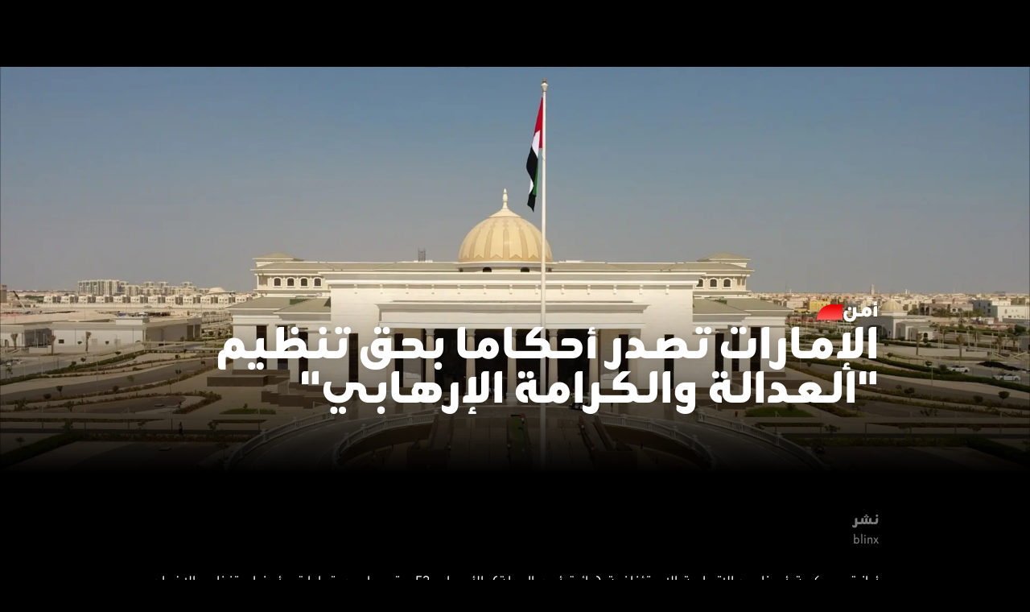

--- FILE ---
content_type: text/html; charset=utf-8
request_url: https://blinx.com/security/2024-07-10-%D8%A7%D9%84%D8%A5%D9%85%D8%A7%D8%B1%D8%A7%D8%AA-%D8%AA%D8%B5%D8%AF%D8%B1-%D8%A3%D8%AD%D9%83%D8%A7%D9%85%D8%A7-%D8%A8%D8%AD%D9%82-%D8%AA%D9%86%D8%B8%D9%8A%D9%85-%D8%A7%D9%84%D8%A5%D8%AE%D9%88%D8%A7%D9%86-%D8%A7%D9%84%D8%A5%D8%B1%D9%87%D8%A7%D8%A8%D9%8A
body_size: 24364
content:
<!DOCTYPE html><html dir="rtl" lang="ar" id="html"><head><title>blinx | أمن‎ | الإمارات تصدر أحكاما بحق تنظيم &quot;العدالة والكرامة الإرهابي&quot;</title><link rel="canonical" href="https://blinx.com/security/2024-07-10-الإمارات-تصدر-أحكاما-بحق-تنظيم-الإخوان-الإرهابي"/><meta name="image" content="https://assets.blinx.com/2024/07/10/mqbmctmlkq9.png"/><meta property="og:image" content="https://assets.blinx.com/cdn-cgi/image/format=auto,height=1080,quality=70/2024/07/10/mqbmctmlkq9.png"/><meta property="article:published_time"/><meta property="article:modified_time"/><meta property="article:section" content="HTML"/><meta property="article:tag" content=""/><meta name="author" content="blinx"/><meta name="twitter:image" content="https://assets.blinx.com/cdn-cgi/image/format=auto,height=1080,quality=70/2024/07/10/mqbmctmlkq9.png"/><script type="application/ld+json">{"@context":"http://schema.org","@type":"NewsArticle","description":"أحكام بالسجن المؤبد وغرامات في قضية تنظيم العدالة والكرامة الإرهابي.","publisher":{"@type":"Organization","name":"Blinx","logo":{"@type":"ImageObject","url":"https://blinx.com/blinx_logo.jpg"},"url":"https://blinx.com/","sameAs":["https://www.facebook.com/blinxnow","https://twitter.com/BlinxNow","https://www.instagram.com/blinxnow","https://www.youtube.com/@blinxnow"]},"articleBody":"أحكام بالسجن المؤبد وغرامات في قضية تنظيم العدالة والكرامة الإرهابي.","headline":"الإمارات تصدر أحكاما بحق تنظيم \"العدالة والكرامة الإرهابي\"","url":"https://blinx.com/security/2024-07-10-%D8%A7%D9%84%D8%A5%D9%85%D8%A7%D8%B1%D8%A7%D8%AA-%D8%AA%D8%B5%D8%AF%D8%B1-%D8%A3%D8%AD%D9%83%D8%A7%D9%85%D8%A7-%D8%A8%D8%AD%D9%82-%D8%AA%D9%86%D8%B8%D9%8A%D9%85-%D8%A7%D9%84%D8%A5%D8%AE%D9%88%D8%A7%D9%86-%D8%A7%D9%84%D8%A5%D8%B1%D9%87%D8%A7%D8%A8%D9%8A","datePublished":"2024-07-10T14:38:36.000Z","dateModified":"2024-07-10T14:38:36.000Z","mainEntityOfPage":"True","articleSection":"أمن‎","keywords":"تنظيم الإخوان المسلمين, محكمة أبو ظبي, الإرهاب, السجن المؤبد, العدالة والكرامة","author":{"@type":"Person","name":"blinx","url":"https://blinx.comstorytellers/blinx"},"image":{"@type":"ImageObject","url":"https://assets.blinx.com/2024/07/10/mqbmctmlkq9.png","width":1920,"height":1080},"thumbnailUrl":"https://assets.blinx.com/2024/07/10/mqbmctmlkq9.png","inLanguage":"ar","isAccessibleForFree":true}</script><script type="application/ld+json">{"@context":"http://schema.org","@id":"https://blinx.com","@type":"NewsMediaOrganization","name":"بلينكس","alternateName":"blinx, Arab Broadcast Services, Blinxnow, blin.x, بلينكس","url":"https://blinx.com","logo":{"@type":"ImageObject","url":"https://blinx.com/blinx_logo.jpg","width":400,"height":400,"isAccessibleForFree":true,"hasPart":{"@type":"WebPageElement","isAccessibleForFree":true}},"sameAs":["https://www.facebook.com/blinxnow","https://x.com/blinxnow","https://www.tiktok.com/@blinxnow","https://www.instagram.com/blinxnow","https://www.youtube.com/@blinxnow"],"headline":"بلينكس - أخبار عاجلة بالفيديو وآخر العناوين،الفقرات و البرامج،اخبار حصرية،أخبار العالم","description":" سياسة،لايف ستايل،تكنولوجيا،معرفة، الترفيه،الرياضة، المال والأعمال blinx ابق على اطلاع بأحدث الأخبار من الإمارات وحول العالم على ","foundingDate":"2023-09-01","contactPoint":{"@type":"ContactPoint","email":"developer@blinx.com","telephone":"+971 4 440 9100","contactType":"خدمة العملاء"},"address":{"@type":"PostalAddress","addressLocality":"دبي، الإمارات العربية المتحدة","streetAddress":"مدينة دبي الإعلامية - المبنى 2 - 201 - دبي"},"founder":"Arab Broadcast Services"}</script><script type="application/ld+json">{"@context":"https://schema.org","@type":"WebPage","name":"BLINX","url":"https://blinx.com","inLanguage":"ar","additionalType":"landing_homepage"}</script><meta name="title" content="blinx | أمن‎ | الإمارات تصدر أحكاما بحق تنظيم &quot;العدالة والكرامة الإرهابي&quot;"/><meta name="description" content="أحكام بالسجن المؤبد وغرامات في قضية تنظيم العدالة والكرامة الإرهابي."/><meta name="keywords" content=""/><meta name="template_type" content="article_leaf"/><meta charSet="utf-8"/><meta name="color-scheme" content="dark light"/><meta name="theme-color" content="#000"/><meta http-equiv="X-UA-Compatible" content="IE=edge"/><meta http-equiv="Content-Type" content="text/html; charset=UTF-8"/><meta name="viewport" content="width=device-width,initial-scale=1,shrink-to-fit=no"/><meta name="type" content="article"/><meta name="meta-section" content="article"/><meta name="theme" content="blinx"/><meta property="og:title" content="blinx | أمن‎ | الإمارات تصدر أحكاما بحق تنظيم &quot;العدالة والكرامة الإرهابي&quot;"/><meta property="og:determiner" content="&quot;&quot;"/><meta property="og:type" content="article"/><meta property="og:url" content="https://blinx.com/security/2024-07-10-الإمارات-تصدر-أحكاما-بحق-تنظيم-الإخوان-الإرهابي"/><meta property="og:description" content="أحكام بالسجن المؤبد وغرامات في قضية تنظيم العدالة والكرامة الإرهابي."/><meta property="og:locale" content="ar_AE"/><meta property="og:locale:alternate" content="en_US"/><meta property="og:site_name" content="Blinx"/><meta name="twitter:card" content="summary_large_image"/><meta name="twitter:site" content="@BlinxNow"/><meta name="twitter:creator" content="@BlinxNow"/><meta name="twitter:title" content="blinx | أمن‎ | الإمارات تصدر أحكاما بحق تنظيم &quot;العدالة والكرامة الإرهابي&quot;"/><meta name="twitter:description" content="أحكام بالسجن المؤبد وغرامات في قضية تنظيم العدالة والكرامة الإرهابي."/><meta name="twitter:app:name:iphone" content="Blinx - More Story, Less Noise"/><meta name="twitter:app:id:iphone" content="6444521208"/><meta name="twitter:app:name:ipad" content="Blinx - More Story, Less Noise"/><meta name="twitter:app:id:ipad" content="6444521208"/><meta name="twitter:app:name:googleplay" content="Blinx - More Story, Less Noise"/><meta name="twitter:app:id:googleplay" content=""/><meta name="next-head-count" content="45"/><link rel="preload" href="/_next/static/css/b235991c1df40813.css" as="style"/><link rel="stylesheet" href="/_next/static/css/b235991c1df40813.css" data-n-g=""/><noscript data-n-css=""></noscript><script defer="" nomodule="" src="/_next/static/chunks/polyfills-c67a75d1b6f99dc8.js" type="467a80cb1a9234ad6effcac2-text/javascript"></script><script defer="" src="/_next/static/chunks/9694.eda41ae67dc186d5.js" type="467a80cb1a9234ad6effcac2-text/javascript"></script><script defer="" src="/_next/static/chunks/5326.d2d0da1b4f6e3633.js" type="467a80cb1a9234ad6effcac2-text/javascript"></script><script defer="" src="/_next/static/chunks/1431.0a0ccc78f9a2a796.js" type="467a80cb1a9234ad6effcac2-text/javascript"></script><script defer="" src="/_next/static/chunks/5005.dd613ff6ee5468f4.js" type="467a80cb1a9234ad6effcac2-text/javascript"></script><script defer="" src="/_next/static/chunks/5330.187f3141c0b02883.js" type="467a80cb1a9234ad6effcac2-text/javascript"></script><script defer="" src="/_next/static/chunks/6604.b0bd2dab5f91a9d6.js" type="467a80cb1a9234ad6effcac2-text/javascript"></script><script defer="" src="/_next/static/chunks/9973.7bfe9f0a24140f22.js" type="467a80cb1a9234ad6effcac2-text/javascript"></script><script defer="" src="/_next/static/chunks/4299.7c1c72a401a329a3.js" type="467a80cb1a9234ad6effcac2-text/javascript"></script><script defer="" src="/_next/static/chunks/2639.0d3917a2a16e18ce.js" type="467a80cb1a9234ad6effcac2-text/javascript"></script><script defer="" src="/_next/static/chunks/4720.8d4d475391cff007.js" type="467a80cb1a9234ad6effcac2-text/javascript"></script><script defer="" src="/_next/static/chunks/2506.3361cf8a4127485e.js" type="467a80cb1a9234ad6effcac2-text/javascript"></script><script defer="" src="/_next/static/chunks/8224.c1675c16cb2f9c87.js" type="467a80cb1a9234ad6effcac2-text/javascript"></script><script defer="" src="/_next/static/chunks/1101.cb09ef18dc95fc56.js" type="467a80cb1a9234ad6effcac2-text/javascript"></script><script src="/_next/static/chunks/webpack-0df00ca7bd38925d.js" defer="" type="467a80cb1a9234ad6effcac2-text/javascript"></script><script src="/_next/static/chunks/framework-4ed89e9640adfb9e.js" defer="" type="467a80cb1a9234ad6effcac2-text/javascript"></script><script src="/_next/static/chunks/main-2a016d7366e7cee8.js" defer="" type="467a80cb1a9234ad6effcac2-text/javascript"></script><script src="/_next/static/chunks/pages/_app-0ddbbd3962731756.js" defer="" type="467a80cb1a9234ad6effcac2-text/javascript"></script><script src="/_next/static/chunks/pages/%5Bcategories%5D/%5Bslug%5D-44d0c02d4c63fef2.js" defer="" type="467a80cb1a9234ad6effcac2-text/javascript"></script><script src="/_next/static/ZTopSKx4mlszI7lsBzhRk/_buildManifest.js" defer="" type="467a80cb1a9234ad6effcac2-text/javascript"></script><script src="/_next/static/ZTopSKx4mlszI7lsBzhRk/_ssgManifest.js" defer="" type="467a80cb1a9234ad6effcac2-text/javascript"></script></head><body><noscript><iframe src="https://www.googletagmanager.com/ns.html?id=GTM-KK2LJBX3" height="0" width="0" style="display:none;visibility:hidden"></iframe></noscript><script id="chakra-script" type="467a80cb1a9234ad6effcac2-text/javascript">!(function(){try{var a=function(c){var v="(prefers-color-scheme: dark)",h=window.matchMedia(v).matches?"dark":"light",r=c==="system"?h:c,o=document.documentElement,s=document.body,l="chakra-ui-light",d="chakra-ui-dark",i=r==="dark";return s.classList.add(i?d:l),s.classList.remove(i?l:d),o.style.colorScheme=r,o.dataset.theme=r,r},n=a,m="light",e="blinx-colormode",t=localStorage.getItem(e);t?a(t):localStorage.setItem(e,a(m))}catch(a){}})();</script><div id="__next"><style data-emotion="css-global 1ojphlc">:host,:root,[data-theme]{--chakra-ring-inset:var(--chakra-empty,/*!*/ /*!*/);--chakra-ring-offset-width:0px;--chakra-ring-offset-color:#fff;--chakra-ring-color:rgba(66, 153, 225, 0.6);--chakra-ring-offset-shadow:0 0 #0000;--chakra-ring-shadow:0 0 #0000;--chakra-space-x-reverse:0;--chakra-space-y-reverse:0;--chakra-colors-transparent:transparent;--chakra-colors-current:currentColor;--chakra-colors-black:#000000;--chakra-colors-white:#FFFFFF;--chakra-colors-whiteAlpha-50:rgba(255, 255, 255, 0.04);--chakra-colors-whiteAlpha-100:rgba(255, 255, 255, 0.06);--chakra-colors-whiteAlpha-200:rgba(255, 255, 255, 0.08);--chakra-colors-whiteAlpha-300:rgba(255, 255, 255, 0.16);--chakra-colors-whiteAlpha-400:rgba(255, 255, 255, 0.24);--chakra-colors-whiteAlpha-500:rgba(255, 255, 255, 0.36);--chakra-colors-whiteAlpha-600:rgba(255, 255, 255, 0.48);--chakra-colors-whiteAlpha-700:rgba(255, 255, 255, 0.64);--chakra-colors-whiteAlpha-800:rgba(255, 255, 255, 0.80);--chakra-colors-whiteAlpha-900:rgba(255, 255, 255, 0.92);--chakra-colors-blackAlpha-50:rgba(0, 0, 0, 0.04);--chakra-colors-blackAlpha-100:rgba(0, 0, 0, 0.06);--chakra-colors-blackAlpha-200:rgba(0, 0, 0, 0.08);--chakra-colors-blackAlpha-300:rgba(0, 0, 0, 0.16);--chakra-colors-blackAlpha-400:rgba(0, 0, 0, 0.24);--chakra-colors-blackAlpha-500:rgba(0, 0, 0, 0.36);--chakra-colors-blackAlpha-600:rgba(0, 0, 0, 0.48);--chakra-colors-blackAlpha-700:rgba(0, 0, 0, 0.64);--chakra-colors-blackAlpha-800:rgba(0, 0, 0, 0.80);--chakra-colors-blackAlpha-900:rgba(0, 0, 0, 0.92);--chakra-colors-gray-50:#F7FAFC;--chakra-colors-gray-100:#EDF2F7;--chakra-colors-gray-200:#E2E8F0;--chakra-colors-gray-300:#CBD5E0;--chakra-colors-gray-400:#A0AEC0;--chakra-colors-gray-500:#718096;--chakra-colors-gray-600:#4A5568;--chakra-colors-gray-700:#2D3748;--chakra-colors-gray-800:#1A202C;--chakra-colors-gray-900:#171923;--chakra-colors-red-50:#FFF5F5;--chakra-colors-red-100:#F42700;--chakra-colors-red-200:#FEB2B2;--chakra-colors-red-300:#FC8181;--chakra-colors-red-400:#F56565;--chakra-colors-red-500:#E53E3E;--chakra-colors-red-600:#C53030;--chakra-colors-red-700:#9B2C2C;--chakra-colors-red-800:#822727;--chakra-colors-red-900:#63171B;--chakra-colors-orange-50:#FFFAF0;--chakra-colors-orange-100:#FEEBC8;--chakra-colors-orange-200:#FBD38D;--chakra-colors-orange-300:#F6AD55;--chakra-colors-orange-400:#ED8936;--chakra-colors-orange-500:#DD6B20;--chakra-colors-orange-600:#C05621;--chakra-colors-orange-700:#9C4221;--chakra-colors-orange-800:#7B341E;--chakra-colors-orange-900:#652B19;--chakra-colors-yellow-50:#FFFFF0;--chakra-colors-yellow-100:#FEFCBF;--chakra-colors-yellow-200:#FAF089;--chakra-colors-yellow-300:#F6E05E;--chakra-colors-yellow-400:#ECC94B;--chakra-colors-yellow-500:#D69E2E;--chakra-colors-yellow-600:#B7791F;--chakra-colors-yellow-700:#975A16;--chakra-colors-yellow-800:#744210;--chakra-colors-yellow-900:#5F370E;--chakra-colors-green-50:#F0FFF4;--chakra-colors-green-100:#1FA45D;--chakra-colors-green-200:#9AE6B4;--chakra-colors-green-300:#68D391;--chakra-colors-green-400:#48BB78;--chakra-colors-green-500:#38A169;--chakra-colors-green-600:#2F855A;--chakra-colors-green-700:#276749;--chakra-colors-green-800:#22543D;--chakra-colors-green-900:#1C4532;--chakra-colors-teal-50:#E6FFFA;--chakra-colors-teal-100:#B2F5EA;--chakra-colors-teal-200:#81E6D9;--chakra-colors-teal-300:#4FD1C5;--chakra-colors-teal-400:#38B2AC;--chakra-colors-teal-500:#319795;--chakra-colors-teal-600:#2C7A7B;--chakra-colors-teal-700:#285E61;--chakra-colors-teal-800:#234E52;--chakra-colors-teal-900:#1D4044;--chakra-colors-blue-50:#ebf8ff;--chakra-colors-blue-100:#bee3f8;--chakra-colors-blue-200:#90cdf4;--chakra-colors-blue-300:#63b3ed;--chakra-colors-blue-400:#4299e1;--chakra-colors-blue-500:#3182ce;--chakra-colors-blue-600:#2b6cb0;--chakra-colors-blue-700:#2c5282;--chakra-colors-blue-800:#2a4365;--chakra-colors-blue-900:#1A365D;--chakra-colors-cyan-50:#EDFDFD;--chakra-colors-cyan-100:#C4F1F9;--chakra-colors-cyan-200:#9DECF9;--chakra-colors-cyan-300:#76E4F7;--chakra-colors-cyan-400:#0BC5EA;--chakra-colors-cyan-500:#00B5D8;--chakra-colors-cyan-600:#00A3C4;--chakra-colors-cyan-700:#0987A0;--chakra-colors-cyan-800:#086F83;--chakra-colors-cyan-900:#065666;--chakra-colors-purple-50:#FAF5FF;--chakra-colors-purple-100:#E9D8FD;--chakra-colors-purple-200:#D6BCFA;--chakra-colors-purple-300:#B794F4;--chakra-colors-purple-400:#9F7AEA;--chakra-colors-purple-500:#805AD5;--chakra-colors-purple-600:#6B46C1;--chakra-colors-purple-700:#553C9A;--chakra-colors-purple-800:#44337A;--chakra-colors-purple-900:#322659;--chakra-colors-pink-50:#FFF5F7;--chakra-colors-pink-100:#FED7E2;--chakra-colors-pink-200:#FBB6CE;--chakra-colors-pink-300:#F687B3;--chakra-colors-pink-400:#ED64A6;--chakra-colors-pink-500:#D53F8C;--chakra-colors-pink-600:#B83280;--chakra-colors-pink-700:#97266D;--chakra-colors-pink-800:#702459;--chakra-colors-pink-900:#521B41;--chakra-colors-linkedin-50:#E8F4F9;--chakra-colors-linkedin-100:#CFEDFB;--chakra-colors-linkedin-200:#9BDAF3;--chakra-colors-linkedin-300:#68C7EC;--chakra-colors-linkedin-400:#34B3E4;--chakra-colors-linkedin-500:#00A0DC;--chakra-colors-linkedin-600:#008CC9;--chakra-colors-linkedin-700:#0077B5;--chakra-colors-linkedin-800:#005E93;--chakra-colors-linkedin-900:#004471;--chakra-colors-facebook-50:#E8F4F9;--chakra-colors-facebook-100:#D9DEE9;--chakra-colors-facebook-200:#B7C2DA;--chakra-colors-facebook-300:#6482C0;--chakra-colors-facebook-400:#4267B2;--chakra-colors-facebook-500:#385898;--chakra-colors-facebook-600:#314E89;--chakra-colors-facebook-700:#29487D;--chakra-colors-facebook-800:#223B67;--chakra-colors-facebook-900:#1E355B;--chakra-colors-messenger-50:#D0E6FF;--chakra-colors-messenger-100:#B9DAFF;--chakra-colors-messenger-200:#A2CDFF;--chakra-colors-messenger-300:#7AB8FF;--chakra-colors-messenger-400:#2E90FF;--chakra-colors-messenger-500:#0078FF;--chakra-colors-messenger-600:#0063D1;--chakra-colors-messenger-700:#0052AC;--chakra-colors-messenger-800:#003C7E;--chakra-colors-messenger-900:#002C5C;--chakra-colors-whatsapp-50:#dffeec;--chakra-colors-whatsapp-100:#b9f5d0;--chakra-colors-whatsapp-200:#90edb3;--chakra-colors-whatsapp-300:#65e495;--chakra-colors-whatsapp-400:#3cdd78;--chakra-colors-whatsapp-500:#22c35e;--chakra-colors-whatsapp-600:#179848;--chakra-colors-whatsapp-700:#0c6c33;--chakra-colors-whatsapp-800:#01421c;--chakra-colors-whatsapp-900:#001803;--chakra-colors-twitter-50:#E5F4FD;--chakra-colors-twitter-100:#C8E9FB;--chakra-colors-twitter-200:#A8DCFA;--chakra-colors-twitter-300:#83CDF7;--chakra-colors-twitter-400:#57BBF5;--chakra-colors-twitter-500:#1DA1F2;--chakra-colors-twitter-600:#1A94DA;--chakra-colors-twitter-700:#1681BF;--chakra-colors-twitter-800:#136B9E;--chakra-colors-twitter-900:#0D4D71;--chakra-colors-telegram-50:#E3F2F9;--chakra-colors-telegram-100:#C5E4F3;--chakra-colors-telegram-200:#A2D4EC;--chakra-colors-telegram-300:#7AC1E4;--chakra-colors-telegram-400:#47A9DA;--chakra-colors-telegram-500:#0088CC;--chakra-colors-telegram-600:#007AB8;--chakra-colors-telegram-700:#006BA1;--chakra-colors-telegram-800:#005885;--chakra-colors-telegram-900:#003F5E;--chakra-colors-primary-50:#002b77;--chakra-colors-primary-100:#003da6;--chakra-colors-primary-200:#668bca;--chakra-colors-primary-300:#3470EE;--chakra-colors-secondary-50:#8eb9ff;--chakra-colors-secondary-100:#0062ff;--chakra-colors-secondary-200:#619eff;--chakra-colors-grey-100:#f5f5f5;--chakra-colors-grey-200:#646464;--chakra-colors-gradient-v1:linear-gradient(to bottom, #FF5A7A -2.21%, #FF9737 117.98%);--chakra-colors-gradient-v2:linear-gradient(to bottom, #4AB272 -6.91%, #A6D65E 80.23%);--chakra-colors-gradient-v3:linear-gradient(to bottom, #FF0000 -6.62%, #FF9D4A 120.36%);--chakra-colors-gradient-v4:linear-gradient(to bottom, #FF0D52 0%, #FF79DB 100%);--chakra-colors-gradient-v5:linear-gradient(to bottom, #137AFF -1.94%, #DAC4FD 114.97%);--chakra-colors-gradient-cherry:linear-gradient(to bottom, #FF0D48 25.55%, #FF79DB 100%);--chakra-colors-gradient-grass:linear-gradient(to bottom, #4AB272 5%, #A6D65E 100%);--chakra-colors-gradient-orange:linear-gradient(to bottom, #FF0000 2.555%, #FF9D4A 100%);--chakra-colors-gradient-violet:linear-gradient(to bottom, #6618C2 25.5%, #3470EE 100%);--chakra-colors-gradient-pinky:linear-gradient(to bottom, #FF3C6D 25.55%, #FC9FFF 100%);--chakra-colors-gradient-sunset:linear-gradient(to bottom, #137AFF -194%, #DAC4FD 100%);--chakra-colors-gradient-peach:linear-gradient(to bottom, #FF5A7A -215%, #FF9737 95.5%);--chakra-colors-gradient-ocean:linear-gradient(to bottom, #0043EF 21%, #0AE8FF 99.9%);--chakra-colors-gradient-peachyFlip:linear-gradient(to bottom, #FF9737 5.5%, #FF5A7A 100%);--chakra-colors-gradient-red:linear-gradient(to bottom, #9B0505 0%, #FF2F2F 100%);--chakra-colors-gradient-business:linear-gradient(to bottom, #0043EF 39.74%, #0AE8FF 76.55%);--chakra-colors-gradient-grandMiami:linear-gradient(to bottom, #E75D84 25.55%, #FF635F 99.9%);--chakra-colors-gradient-grandAfrika:linear-gradient(to bottom, #FF9900 25.55%, #F24C35 99.9%);--chakra-colors-gradient-grandRose:linear-gradient(to bottom, #F855CD 25.55%, #EAA0FF 99.9%);--chakra-colors-gradient-grandGreen:linear-gradient(to bottom, #7DB74D 25.55%, #00A780 99.9%);--chakra-colors-gradient-grandMarine:linear-gradient(to bottom, #00EFF7 25.55%, #00B7FF 99.9%);--chakra-colors-gradient-hotPink:linear-gradient(to bottom, #F855CD 25.55%, #EAA0FF 47.8%);--chakra-colors-gradient-ibiza:linear-gradient(to bottom, #F24C35 25.55%, #FF9900 93.7%);--chakra-colors-gradient-belowZero:linear-gradient(to bottom, #0268F3 9.9%, #05AAF9 99.99%);--chakra-colors-gradient-pinkWash:linear-gradient(to bottom, #7FB3F9 13.2%, #D7BBFA 44.23%);--chakra-colors-gradient-velvetRope:linear-gradient(to bottom, #6618C2 24.08%, #3470EE 59.55%);--chakra-colors-gradient-impact:linear-gradient(to bottom, #EA0000 9.9%, #FF635F 99.99%);--chakra-colors-gradient-nothernLights:linear-gradient(to bottom, #4CD964 15.86%, #1BFFC8 92.58%);--chakra-borders-none:0;--chakra-borders-1px:1px solid;--chakra-borders-2px:2px solid;--chakra-borders-4px:4px solid;--chakra-borders-8px:8px solid;--chakra-fonts-heading:Beta2FR;--chakra-fonts-body:Beta2FR;--chakra-fonts-mono:SFMono-Regular,Menlo,Monaco,Consolas,"Liberation Mono","Courier New",monospace;--chakra-fontSizes-3xs:0.45rem;--chakra-fontSizes-2xs:0.625rem;--chakra-fontSizes-xs:0.75rem;--chakra-fontSizes-sm:0.875rem;--chakra-fontSizes-md:1rem;--chakra-fontSizes-lg:1.125rem;--chakra-fontSizes-xl:1.25rem;--chakra-fontSizes-2xl:1.5rem;--chakra-fontSizes-3xl:1.875rem;--chakra-fontSizes-4xl:2.25rem;--chakra-fontSizes-5xl:3rem;--chakra-fontSizes-6xl:3.75rem;--chakra-fontSizes-7xl:4.5rem;--chakra-fontSizes-8xl:6rem;--chakra-fontSizes-9xl:8rem;--chakra-fontSizes-xxxxLarge:4rem;--chakra-fontSizes-xxxLarge:2.25rem;--chakra-fontSizes-xxLarge:2rem;--chakra-fontSizes-large:1.5rem;--chakra-fontSizes-medium:1.125rem;--chakra-fontSizes-normal:1rem;--chakra-fontSizes-small:0.875rem;--chakra-fontSizes-xSmall:0.75rem;--chakra-fontSizes-xxSmall:0.625rem;--chakra-fontWeights-hairline:100;--chakra-fontWeights-thin:200;--chakra-fontWeights-light:300;--chakra-fontWeights-normal:400;--chakra-fontWeights-medium:500;--chakra-fontWeights-semibold:600;--chakra-fontWeights-bold:700;--chakra-fontWeights-extrabold:800;--chakra-fontWeights-black:900;--chakra-letterSpacings-tighter:-0.05em;--chakra-letterSpacings-tight:-0.025em;--chakra-letterSpacings-normal:0;--chakra-letterSpacings-wide:0.025em;--chakra-letterSpacings-wider:0.05em;--chakra-letterSpacings-widest:0.1em;--chakra-lineHeights-3:.75rem;--chakra-lineHeights-4:1rem;--chakra-lineHeights-5:1.25rem;--chakra-lineHeights-6:1.5rem;--chakra-lineHeights-7:1.75rem;--chakra-lineHeights-8:2rem;--chakra-lineHeights-9:2.25rem;--chakra-lineHeights-10:2.5rem;--chakra-lineHeights-normal:1.25;--chakra-lineHeights-none:1;--chakra-lineHeights-shorter:1.25;--chakra-lineHeights-short:1.375;--chakra-lineHeights-base:1.5;--chakra-lineHeights-tall:1.625;--chakra-lineHeights-taller:2;--chakra-lineHeights-xxxxLarge:1.063;--chakra-lineHeights-xxxLarge:1.182;--chakra-lineHeights-xxLarge:1.25;--chakra-lineHeights-large:1.333;--chakra-lineHeights-medium:1.333;--chakra-lineHeights-small:1.43;--chakra-lineHeights-xSmall:1.333;--chakra-lineHeights-xxSmall:1.1;--chakra-radii-none:0;--chakra-radii-sm:0.125rem;--chakra-radii-base:0.25rem;--chakra-radii-md:0.375rem;--chakra-radii-lg:0.5rem;--chakra-radii-xl:0.75rem;--chakra-radii-2xl:1rem;--chakra-radii-3xl:1.5rem;--chakra-radii-full:9999px;--chakra-space-1:0.25rem;--chakra-space-2:0.5rem;--chakra-space-3:0.75rem;--chakra-space-4:1rem;--chakra-space-5:1.25rem;--chakra-space-6:1.5rem;--chakra-space-7:1.75rem;--chakra-space-8:2rem;--chakra-space-9:2.25rem;--chakra-space-10:2.5rem;--chakra-space-12:3rem;--chakra-space-14:3.5rem;--chakra-space-16:4rem;--chakra-space-20:5rem;--chakra-space-24:6rem;--chakra-space-28:7rem;--chakra-space-32:8rem;--chakra-space-36:9rem;--chakra-space-40:10rem;--chakra-space-44:11rem;--chakra-space-48:12rem;--chakra-space-52:13rem;--chakra-space-56:14rem;--chakra-space-60:15rem;--chakra-space-64:16rem;--chakra-space-72:18rem;--chakra-space-80:20rem;--chakra-space-96:24rem;--chakra-space-px:1px;--chakra-space-0-5:0.125rem;--chakra-space-1-5:0.375rem;--chakra-space-2-5:0.625rem;--chakra-space-3-5:0.875rem;--chakra-shadows-xs:0 0 0 1px rgba(0, 0, 0, 0.05);--chakra-shadows-sm:0 1px 2px 0 rgba(0, 0, 0, 0.05);--chakra-shadows-base:0 1px 3px 0 rgba(0, 0, 0, 0.1),0 1px 2px 0 rgba(0, 0, 0, 0.06);--chakra-shadows-md:0 4px 6px -1px rgba(0, 0, 0, 0.1),0 2px 4px -1px rgba(0, 0, 0, 0.06);--chakra-shadows-lg:0 10px 15px -3px rgba(0, 0, 0, 0.1),0 4px 6px -2px rgba(0, 0, 0, 0.05);--chakra-shadows-xl:0 20px 25px -5px rgba(0, 0, 0, 0.1),0 10px 10px -5px rgba(0, 0, 0, 0.04);--chakra-shadows-2xl:0 25px 50px -12px rgba(0, 0, 0, 0.25);--chakra-shadows-outline:0 0 0 3px rgba(66, 153, 225, 0.6);--chakra-shadows-inner:inset 0 2px 4px 0 rgba(0,0,0,0.06);--chakra-shadows-none:none;--chakra-shadows-dark-lg:rgba(0, 0, 0, 0.1) 0px 0px 0px 1px,rgba(0, 0, 0, 0.2) 0px 5px 10px,rgba(0, 0, 0, 0.4) 0px 15px 40px;--chakra-sizes-1:0.25rem;--chakra-sizes-2:0.5rem;--chakra-sizes-3:0.75rem;--chakra-sizes-4:1rem;--chakra-sizes-5:1.25rem;--chakra-sizes-6:1.5rem;--chakra-sizes-7:1.75rem;--chakra-sizes-8:2rem;--chakra-sizes-9:2.25rem;--chakra-sizes-10:2.5rem;--chakra-sizes-12:3rem;--chakra-sizes-14:3.5rem;--chakra-sizes-16:4rem;--chakra-sizes-20:5rem;--chakra-sizes-24:6rem;--chakra-sizes-28:7rem;--chakra-sizes-32:8rem;--chakra-sizes-36:9rem;--chakra-sizes-40:10rem;--chakra-sizes-44:11rem;--chakra-sizes-48:12rem;--chakra-sizes-52:13rem;--chakra-sizes-56:14rem;--chakra-sizes-60:15rem;--chakra-sizes-64:16rem;--chakra-sizes-72:18rem;--chakra-sizes-80:20rem;--chakra-sizes-96:24rem;--chakra-sizes-px:1px;--chakra-sizes-0-5:0.125rem;--chakra-sizes-1-5:0.375rem;--chakra-sizes-2-5:0.625rem;--chakra-sizes-3-5:0.875rem;--chakra-sizes-max:max-content;--chakra-sizes-min:min-content;--chakra-sizes-full:100%;--chakra-sizes-3xs:14rem;--chakra-sizes-2xs:16rem;--chakra-sizes-xs:20rem;--chakra-sizes-sm:24rem;--chakra-sizes-md:28rem;--chakra-sizes-lg:32rem;--chakra-sizes-xl:36rem;--chakra-sizes-2xl:42rem;--chakra-sizes-3xl:48rem;--chakra-sizes-4xl:56rem;--chakra-sizes-5xl:64rem;--chakra-sizes-6xl:72rem;--chakra-sizes-7xl:80rem;--chakra-sizes-8xl:90rem;--chakra-sizes-prose:60ch;--chakra-sizes-container-sm:640px;--chakra-sizes-container-md:768px;--chakra-sizes-container-lg:1024px;--chakra-sizes-container-xl:1280px;--chakra-zIndices-hide:-1;--chakra-zIndices-auto:auto;--chakra-zIndices-base:0;--chakra-zIndices-docked:10;--chakra-zIndices-dropdown:1000;--chakra-zIndices-sticky:1100;--chakra-zIndices-banner:1200;--chakra-zIndices-overlay:1300;--chakra-zIndices-modal:1400;--chakra-zIndices-popover:1500;--chakra-zIndices-skipLink:1600;--chakra-zIndices-toast:1700;--chakra-zIndices-tooltip:1800;--chakra-transition-property-common:background-color,border-color,color,fill,stroke,opacity,box-shadow,transform;--chakra-transition-property-colors:background-color,border-color,color,fill,stroke;--chakra-transition-property-dimensions:width,height;--chakra-transition-property-position:left,right,top,bottom;--chakra-transition-property-background:background-color,background-image,background-position;--chakra-transition-easing-ease-in:cubic-bezier(0.4, 0, 1, 1);--chakra-transition-easing-ease-out:cubic-bezier(0, 0, 0.2, 1);--chakra-transition-easing-ease-in-out:cubic-bezier(0.4, 0, 0.2, 1);--chakra-transition-duration-ultra-fast:50ms;--chakra-transition-duration-faster:100ms;--chakra-transition-duration-fast:150ms;--chakra-transition-duration-normal:200ms;--chakra-transition-duration-slow:300ms;--chakra-transition-duration-slower:400ms;--chakra-transition-duration-ultra-slow:500ms;--chakra-blur-none:0;--chakra-blur-sm:4px;--chakra-blur-base:8px;--chakra-blur-md:12px;--chakra-blur-lg:16px;--chakra-blur-xl:24px;--chakra-blur-2xl:40px;--chakra-blur-3xl:64px;--chakra-breakpoints-base:0em;--chakra-breakpoints-sm:32em;--chakra-breakpoints-md:48em;--chakra-breakpoints-lg:64em;--chakra-breakpoints-xl:80em;--chakra-breakpoints-2xl:96em;--chakra-breakpoints-3xl:124em;--chakra-breakpoints-4xl:156em;}.chakra-ui-light :host:not([data-theme]),.chakra-ui-light :root:not([data-theme]),.chakra-ui-light [data-theme]:not([data-theme]),[data-theme=light] :host:not([data-theme]),[data-theme=light] :root:not([data-theme]),[data-theme=light] [data-theme]:not([data-theme]),:host[data-theme=light],:root[data-theme=light],[data-theme][data-theme=light]{--chakra-colors-chakra-body-text:var(--chakra-colors-gray-800);--chakra-colors-chakra-body-bg:var(--chakra-colors-white);--chakra-colors-chakra-border-color:var(--chakra-colors-gray-200);--chakra-colors-chakra-inverse-text:var(--chakra-colors-white);--chakra-colors-chakra-subtle-bg:var(--chakra-colors-gray-100);--chakra-colors-chakra-subtle-text:var(--chakra-colors-gray-600);--chakra-colors-chakra-placeholder-color:var(--chakra-colors-gray-500);}.chakra-ui-dark :host:not([data-theme]),.chakra-ui-dark :root:not([data-theme]),.chakra-ui-dark [data-theme]:not([data-theme]),[data-theme=dark] :host:not([data-theme]),[data-theme=dark] :root:not([data-theme]),[data-theme=dark] [data-theme]:not([data-theme]),:host[data-theme=dark],:root[data-theme=dark],[data-theme][data-theme=dark]{--chakra-colors-chakra-body-text:var(--chakra-colors-whiteAlpha-900);--chakra-colors-chakra-body-bg:var(--chakra-colors-gray-800);--chakra-colors-chakra-border-color:var(--chakra-colors-whiteAlpha-300);--chakra-colors-chakra-inverse-text:var(--chakra-colors-gray-800);--chakra-colors-chakra-subtle-bg:var(--chakra-colors-gray-700);--chakra-colors-chakra-subtle-text:var(--chakra-colors-gray-400);--chakra-colors-chakra-placeholder-color:var(--chakra-colors-whiteAlpha-400);}</style><style data-emotion="css-global fubdgu">html{line-height:1.5;-webkit-text-size-adjust:100%;font-family:system-ui,sans-serif;-webkit-font-smoothing:antialiased;text-rendering:optimizeLegibility;-moz-osx-font-smoothing:grayscale;touch-action:manipulation;}body{position:relative;min-height:100%;margin:0;font-feature-settings:"kern";}:where(*, *::before, *::after){border-width:0;border-style:solid;box-sizing:border-box;word-wrap:break-word;}main{display:block;}hr{border-top-width:1px;box-sizing:content-box;height:0;overflow:visible;}:where(pre, code, kbd,samp){font-family:SFMono-Regular,Menlo,Monaco,Consolas,monospace;font-size:1em;}a{background-color:transparent;color:inherit;-webkit-text-decoration:inherit;text-decoration:inherit;}abbr[title]{border-bottom:none;-webkit-text-decoration:underline;text-decoration:underline;-webkit-text-decoration:underline dotted;-webkit-text-decoration:underline dotted;text-decoration:underline dotted;}:where(b, strong){font-weight:bold;}small{font-size:80%;}:where(sub,sup){font-size:75%;line-height:0;position:relative;vertical-align:baseline;}sub{bottom:-0.25em;}sup{top:-0.5em;}img{border-style:none;}:where(button, input, optgroup, select, textarea){font-family:inherit;font-size:100%;line-height:1.15;margin:0;}:where(button, input){overflow:visible;}:where(button, select){text-transform:none;}:where(
          button::-moz-focus-inner,
          [type="button"]::-moz-focus-inner,
          [type="reset"]::-moz-focus-inner,
          [type="submit"]::-moz-focus-inner
        ){border-style:none;padding:0;}fieldset{padding:0.35em 0.75em 0.625em;}legend{box-sizing:border-box;color:inherit;display:table;max-width:100%;padding:0;white-space:normal;}progress{vertical-align:baseline;}textarea{overflow:auto;}:where([type="checkbox"], [type="radio"]){box-sizing:border-box;padding:0;}input[type="number"]::-webkit-inner-spin-button,input[type="number"]::-webkit-outer-spin-button{-webkit-appearance:none!important;}input[type="number"]{-moz-appearance:textfield;}input[type="search"]{-webkit-appearance:textfield;outline-offset:-2px;}input[type="search"]::-webkit-search-decoration{-webkit-appearance:none!important;}::-webkit-file-upload-button{-webkit-appearance:button;font:inherit;}details{display:block;}summary{display:-webkit-box;display:-webkit-list-item;display:-ms-list-itembox;display:list-item;}template{display:none;}[hidden]{display:none!important;}:where(
          blockquote,
          dl,
          dd,
          h1,
          h2,
          h3,
          h4,
          h5,
          h6,
          hr,
          figure,
          p,
          pre
        ){margin:0;}button{background:transparent;padding:0;}fieldset{margin:0;padding:0;}:where(ol, ul){margin:0;padding:0;}textarea{resize:vertical;}:where(button, [role="button"]){cursor:pointer;}button::-moz-focus-inner{border:0!important;}table{border-collapse:collapse;}:where(h1, h2, h3, h4, h5, h6){font-size:inherit;font-weight:inherit;}:where(button, input, optgroup, select, textarea){padding:0;line-height:inherit;color:inherit;}:where(img, svg, video, canvas, audio, iframe, embed, object){display:block;}:where(img, video){max-width:100%;height:auto;}[data-js-focus-visible] :focus:not([data-focus-visible-added]):not(
          [data-focus-visible-disabled]
        ){outline:none;box-shadow:none;}select::-ms-expand{display:none;}:root,:host{--chakra-vh:100vh;}@supports (height: -webkit-fill-available){:root,:host{--chakra-vh:-webkit-fill-available;}}@supports (height: -moz-fill-available){:root,:host{--chakra-vh:-moz-fill-available;}}@supports (height: 100dvh){:root,:host{--chakra-vh:100dvh;}}</style><style data-emotion="css-global 1c3cueh">body{font-family:var(--chakra-fonts-body);color:var(--chakra-colors-white);background:var(--chakra-colors-black);transition-property:background-color;transition-duration:var(--chakra-transition-duration-normal);line-height:var(--chakra-lineHeights-base);min-height:100vh;font-size:1rem;overflow-x:hidden;}*::-webkit-input-placeholder{color:var(--chakra-colors-chakra-placeholder-color);}*::-moz-placeholder{color:var(--chakra-colors-chakra-placeholder-color);}*:-ms-input-placeholder{color:var(--chakra-colors-chakra-placeholder-color);}*::placeholder{color:var(--chakra-colors-chakra-placeholder-color);}*,*::before,::after{border-color:var(--chakra-colors-chakra-border-color);margin:0px;padding:0px;box-sizing:border-box;}html{font-size:16px;}h1{font-size:2em;font-weight:var(--chakra-fontWeights-bold);margin-top:0.67em;margin-bottom:0.67em;}h2{font-size:1.5em;font-weight:var(--chakra-fontWeights-bold);margin-top:0.83em;margin-bottom:0.83em;}h3{font-size:1.17em;font-weight:var(--chakra-fontWeights-bold);margin-top:1em;margin-bottom:1em;}h4{font-size:1em;font-weight:var(--chakra-fontWeights-bold);margin-top:1.33em;margin-bottom:1.33em;}h5{font-size:0.83em;font-weight:var(--chakra-fontWeights-bold);margin-top:1.67em;margin-bottom:1.67em;}.chakra-modal__content-container{overflow:hidden!important;}.swiper-fade .swiper-slide{background:var(--chakra-colors-black);}@-webkit-keyframes move{0%{-webkit-transform:scale(1.0);-moz-transform:scale(1.0);-ms-transform:scale(1.0);transform:scale(1.0);}100%{-webkit-transform:scale(1.25);-moz-transform:scale(1.25);-ms-transform:scale(1.25);transform:scale(1.25);}}</style><style data-emotion="css-global 7zx7px">@font-face{font-family:"Beta2FR";src:local("Beta2FR"),url("/fonts/Beta2FR/BlinxBoutros-Light.woff") format("woff"),url("/fonts/Beta2FR/BlinxBoutros-Light.woff2") format("woff2");font-weight:300;font-style:normal;font-display:swap;}@font-face{font-family:"Beta2FR";src:local("Beta2FR"),url("/fonts/Beta2FR/BlinxBoutros-Medium.woff") format("woff"),url("/fonts/Beta2FR/BlinxBoutros-Medium.woff2") format("woff2");font-weight:600;font-style:normal;font-display:swap;}@font-face{font-family:"Beta2FR";src:local("Beta2FR"),url("/fonts/Beta2FR/BlinxBoutros-ExtraBold.woff") format("woff"),url("/fonts/Beta2FR/BlinxBoutros-ExtraBold.woff2") format("woff2");font-weight:800;font-style:normal;font-display:swap;}</style><style data-emotion="css 1dr11bb">.css-1dr11bb{height:3.125rem;position:relative;-webkit-transition:height .3s ease;transition:height .3s ease;z-index:2;}@media screen and (min-width: 64em){.css-1dr11bb{height:5.20rem;}}</style><div class="css-1dr11bb"><div style="top:-100px;position:fixed;width:100%"><style data-emotion="css 46yt5h">.css-46yt5h{-webkit-align-items:center;-webkit-box-align:center;-ms-flex-align:center;align-items:center;background-color:#070707;display:-webkit-box;display:-webkit-flex;display:-ms-flexbox;display:flex;-webkit-box-pack:justify;-webkit-justify-content:space-between;justify-content:space-between;padding-top:1.5rem;padding-bottom:1.5rem;-webkit-padding-start:var(--chakra-space-4);padding-inline-start:var(--chakra-space-4);-webkit-padding-end:var(--chakra-space-4);padding-inline-end:var(--chakra-space-4);width:100%;height:5.20rem;-webkit-transition:height .3s ease,padding .3s ease;transition:height .3s ease,padding .3s ease;border-bottom:solid 0.063rem;border-color:rgba(157,157,157,.2);}@media screen and (min-width: 64em){.css-46yt5h{position:fixed;-webkit-padding-start:2.778%;padding-inline-start:2.778%;-webkit-padding-end:2.778%;padding-inline-end:2.778%;}}</style><div class="css-46yt5h"><style data-emotion="css leyn99">.css-leyn99{display:-webkit-box;display:-webkit-flex;display:-ms-flexbox;display:flex;-webkit-flex:1;-ms-flex:1;flex:1;gap:var(--chakra-space-6);-webkit-align-items:center;-webkit-box-align:center;-ms-flex-align:center;align-items:center;}</style><div class="css-leyn99"><style data-emotion="css xkvgx1">.css-xkvgx1{transition-property:var(--chakra-transition-property-common);transition-duration:var(--chakra-transition-duration-fast);transition-timing-function:var(--chakra-transition-easing-ease-out);cursor:pointer;-webkit-text-decoration:none;text-decoration:none;outline:2px solid transparent;outline-offset:2px;color:inherit;display:-webkit-box;display:-webkit-flex;display:-ms-flexbox;display:flex;-webkit-align-items:center;-webkit-box-align:center;-ms-flex-align:center;align-items:center;}.css-xkvgx1:hover,.css-xkvgx1[data-hover]{-webkit-text-decoration:underline;text-decoration:underline;}.css-xkvgx1:focus-visible,.css-xkvgx1[data-focus-visible]{box-shadow:var(--chakra-shadows-outline);}</style><a class="chakra-link css-xkvgx1" aria-label="Blinx logo" dir="ltr" href="/"><style data-emotion="css 158hro2">.css-158hro2{width:1.75rem;height:2.125rem;-webkit-transition:all .3s ease;transition:all .3s ease;fill:none;}</style><svg viewBox="0 0 52 67" xmlns="http://www.w3.org/2000/svg" class="css-158hro2"><g clip-path="url(#clip0_5410_37964)"><path d="M45.6857 66.9999C49.173 66.9999 52 63.8103 52 59.8758C52 55.9413 49.173 52.7517 45.6857 52.7517C42.1985 52.7517 39.3715 55.9413 39.3715 59.8758C39.3715 63.8103 42.1985 66.9999 45.6857 66.9999Z" fill="white"></path><path d="M43.16 18.9543C42.3688 20.4127 41.3846 22.1308 40.1663 24.1256C38.3946 26.8998 36.4446 29.498 34.3423 31.8992C30.1711 36.555 26.2823 39.5094 26.2823 39.5094V39.4801C21.5057 43.1427 16.6957 44.1569 14.404 41.5796C11.4474 38.2564 13.8097 30.2104 19.6746 23.6101C22.594 20.3289 25.8291 18.0198 28.7077 16.9386C29.1126 16.8297 29.4171 16.419 29.4171 15.9287C29.4171 15.3546 29.0048 14.8894 28.496 14.8894C28.3586 14.8894 28.2286 14.9229 28.1134 14.9816C23.1028 17.4164 17.7988 21.4855 12.9666 26.9249C6.41455 34.2921 2.10227 42.6273 0.601695 49.8017H0.590552C-0.631448 55.6266 0.00369463 60.6889 2.80798 63.8403C9.06284 70.8764 23.7417 65.768 35.594 52.4376C35.8763 52.1191 36.166 51.7838 36.4557 51.436C38.8143 48.6702 40.8646 45.7786 42.5694 42.8829C42.7886 42.5393 43.0077 42.1873 43.2306 41.8352C50.2246 29.4142 52.8951 14.8014 51.2423 0.704086C51.1346 -0.209474 49.998 -0.230427 49.8011 0.66218C48.3377 7.21635 46.0794 13.3682 43.16 18.9585V18.9543Z" fill="white"></path></g><defs><clipPath id="clip0_5410_37964"><rect width="52" height="67" fill="white"></rect></clipPath></defs></svg><style data-emotion="css w2232j">.css-w2232j{width:88px;height:23px;fill:none;}</style><svg viewBox="0 0 122 36" xmlns="http://www.w3.org/2000/svg" class="css-w2232j"><path d="M94.0366 11.8094C93.9044 11.4095 93.9705 11.0095 94.235 10.6096C94.5327 10.2096 94.8964 10.0097 95.3263 10.0097H102.667C103.13 10.0097 103.445 10.1263 103.61 10.3596C103.808 10.5596 103.941 10.7429 104.007 10.9095L106.586 16.1088L111.397 10.9095C111.53 10.7429 111.728 10.5596 111.993 10.3596C112.257 10.1263 112.638 10.0097 113.134 10.0097H121.02C121.549 10.0097 121.864 10.243 121.963 10.7096C122.062 11.1428 121.963 11.5261 121.665 11.8594L111.596 23.0078L116.761 33.7062C116.96 34.1395 116.943 34.5561 116.712 34.956C116.513 35.3227 116.133 35.506 115.571 35.506H108.031C107.634 35.506 107.337 35.406 107.138 35.206C106.973 35.006 106.841 34.8227 106.741 34.6561C102.793 26.6269 98.0402 20.1565 94.0366 11.8094Z" fill="white"></path><path d="M17.1872 36C15.4016 36 13.8804 35.7167 12.6238 35.1501C11.4003 34.5502 10.4909 33.767 9.89569 32.8005L9.59807 34.2003C9.53193 34.5669 9.35006 34.8835 9.05244 35.1501C8.75483 35.3834 8.42415 35.5001 8.0604 35.5001H1.06645C0.702701 35.5001 0.421621 35.3834 0.223211 35.1501C0.0248012 34.8835 -0.0413354 34.5669 0.0248012 34.2003L6.96914 1.30506C7.03528 0.938445 7.21715 0.638488 7.51477 0.40519C7.81238 0.138562 8.14307 0.00524771 8.50682 0.00524771H16.1456C16.4763 0.00524771 16.7408 0.138562 16.9392 0.40519C17.1707 0.638488 17.2534 0.938445 17.1872 1.30506L14.9551 11.6535C15.9472 10.8537 16.9723 10.2204 18.0305 9.75382C19.1217 9.2539 20.4279 9.00393 21.9491 9.00393C23.5033 9.00393 24.8756 9.2539 26.0661 9.75382C27.2565 10.2538 28.2321 11.0036 28.9926 12.0035C29.7863 12.97 30.3154 14.1698 30.5799 15.603C30.8775 17.0361 30.861 18.6859 30.5303 20.5522C30.4311 21.2521 30.3154 21.8854 30.1831 22.452C30.0508 23.0186 29.902 23.6685 29.7367 24.4017C29.0753 27.0013 28.1494 29.1677 26.9589 30.9007C25.7685 32.6338 24.3465 33.917 22.6931 34.7502C21.0728 35.5834 19.2375 36 17.1872 36ZM14.9551 28.2011C15.8149 28.2011 16.5259 28.0345 17.088 27.7012C17.6502 27.3346 18.0966 26.8347 18.4273 26.2014C18.7911 25.5682 19.1052 24.8683 19.3698 24.1017C19.5351 23.6018 19.6674 23.0685 19.7666 22.502C19.8988 21.9354 19.998 21.4021 20.0642 20.9022C20.1634 20.1023 20.1634 19.4024 20.0642 18.8025C19.998 18.1693 19.7666 17.686 19.3698 17.3527C18.9729 16.9861 18.3446 16.8028 17.4849 16.8028C16.6912 16.8028 15.9968 16.9694 15.4016 17.3027C14.8063 17.636 14.3268 18.0693 13.9631 18.6025C13.5993 19.1358 13.3183 19.7524 13.1198 20.4523C12.9214 21.1522 12.7561 21.7687 12.6238 22.302C12.5246 22.8352 12.4254 23.4685 12.3262 24.2017C12.227 24.9349 12.227 25.6015 12.3262 26.2014C12.4254 26.8013 12.6734 27.2846 13.0702 27.6512C13.5001 28.0178 14.1284 28.2011 14.9551 28.2011Z" fill="white"></path><path d="M44.8465 35.5062C44.4828 35.5062 44.2017 35.3895 44.0033 35.1562C43.8049 34.8896 43.7388 34.573 43.8049 34.2064L48.3865 12.8598C48.4527 12.4932 48.6345 12.1932 48.9322 11.9599C49.2628 11.6933 49.61 11.56 49.9738 11.56H57.315C57.6787 11.56 57.9598 11.6933 58.1582 11.9599C58.3566 12.1932 58.4227 12.4932 58.3566 12.8598L53.7254 34.2064C53.6593 34.573 53.4774 34.8896 53.1798 35.1562C52.8821 35.3895 52.5515 35.5062 52.1877 35.5062H44.8465ZM50.5981 9.50997C50.2343 9.50997 49.9532 9.39332 49.7548 9.16002C49.5564 8.89339 49.4903 8.57677 49.5564 8.21016L51.0721 1.3498C51.1383 0.983189 51.3202 0.666569 51.6178 0.399942C51.9485 0.133314 52.2957 0 52.6594 0H59.8518C60.1825 0 60.447 0.133314 60.6454 0.399942C60.8438 0.666569 60.91 0.983189 60.8438 1.3498L59.2785 8.21016C59.2454 8.57677 59.0635 8.89339 58.7329 9.16002C58.4352 9.39332 58.1046 9.50997 57.7408 9.50997H50.5981Z" fill="white"></path><path d="M58.7287 35.5062C58.3649 35.5062 58.0838 35.3895 57.8854 35.1562C57.687 34.8896 57.6209 34.573 57.687 34.2064L62.5976 10.8098C62.6638 10.4432 62.8457 10.1432 63.1433 9.90991C63.474 9.64328 63.8212 9.50997 64.1849 9.50997H71.3773C71.741 9.50997 72.0056 9.64328 72.1709 9.90991C72.3693 10.1432 72.4355 10.4432 72.3693 10.8098L72.0221 12.6095C73.0803 11.6097 74.3204 10.7598 75.7423 10.0599C77.1642 9.35999 78.768 9.01004 80.5537 9.01004C82.5378 9.01004 84.1912 9.42665 85.514 10.2599C86.8698 11.0931 87.8122 12.3429 88.3413 14.0093C88.9035 15.6757 88.92 17.7754 88.3909 20.3084L85.4148 34.2064C85.3486 34.573 85.1668 34.8896 84.8691 35.1562C84.5715 35.3895 84.2408 35.5062 83.8771 35.5062H76.0399C75.6762 35.5062 75.3951 35.3895 75.1967 35.1562C74.9983 34.8896 74.9321 34.573 74.9983 34.2064L77.8256 20.6583C78.0901 19.3919 78.024 18.442 77.6272 17.8088C77.2634 17.1422 76.5029 16.8089 75.3455 16.8089C74.2212 16.8089 73.2622 17.1422 72.4685 17.8088C71.708 18.4753 71.1954 19.4252 70.9309 20.6583L68.0539 34.2064C67.9878 34.573 67.8059 34.8896 67.5083 35.1562C67.2107 35.3895 66.88 35.5062 66.5162 35.5062H58.7287Z" fill="white"></path><path d="M89.6295 35.5061C89.2658 35.5061 88.9847 35.3895 88.7863 35.1562C88.5879 34.8895 88.5217 34.5729 88.5879 34.2063L90.1751 26.7574C90.2413 26.4241 90.4231 26.1242 90.7208 25.8575C91.0514 25.5909 91.3821 25.4576 91.7128 25.4576H99.1036C99.4673 25.4576 99.7319 25.5909 99.8972 25.8575C100.096 26.1242 100.162 26.4241 100.096 26.7574L98.5579 34.2063C98.4918 34.5729 98.3099 34.8895 98.0123 35.1562C97.7147 35.3895 97.384 35.5061 97.0203 35.5061H89.6295Z" fill="white"></path><path d="M31.5012 35.5079C31.1436 35.5079 30.8673 35.3933 30.6723 35.1639C30.4773 34.9019 30.4123 34.5906 30.4773 34.2303L37.5818 1.28714C37.6468 0.926772 37.8256 0.631929 38.1181 0.402608C38.4106 0.140525 38.7357 0.00948405 39.0932 0.00948405H46.3092C46.6668 0.00948405 46.9431 0.140525 47.1381 0.402608C47.3656 0.631929 47.4469 0.926772 47.3819 1.28714L40.2286 34.2303C40.1636 34.5906 39.9849 34.9019 39.6923 35.1639C39.3998 35.3933 39.0747 35.5079 38.7172 35.5079H31.5012Z" fill="white"></path></svg></a></div><style data-emotion="css q6pdsz">.css-q6pdsz{display:-webkit-box;display:-webkit-flex;display:-ms-flexbox;display:flex;-webkit-box-pack:center;-ms-flex-pack:center;-webkit-justify-content:center;justify-content:center;-webkit-flex:1;-ms-flex:1;flex:1;}</style><div class="css-q6pdsz"></div><style data-emotion="css 12hvgat">.css-12hvgat{display:-webkit-box;display:-webkit-flex;display:-ms-flexbox;display:flex;-webkit-flex:1;-ms-flex:1;flex:1;-webkit-box-pack:end;-ms-flex-pack:end;-webkit-justify-content:end;justify-content:end;}</style><div class="css-12hvgat"><style data-emotion="css r4opcp">.css-r4opcp{display:-webkit-box;display:-webkit-flex;display:-ms-flexbox;display:flex;-webkit-flex-direction:row;-ms-flex-direction:row;flex-direction:row;-webkit-align-items:center;-webkit-box-align:center;-ms-flex-align:center;align-items:center;gap:var(--chakra-space-2);}</style><div class="css-r4opcp"><style data-emotion="css 1mtjboa">.css-1mtjboa{display:-webkit-box;display:-webkit-flex;display:-ms-flexbox;display:flex;width:2.5rem;height:2.5rem;-webkit-align-items:center;-webkit-box-align:center;-ms-flex-align:center;align-items:center;-webkit-box-pack:center;-ms-flex-pack:center;-webkit-justify-content:center;justify-content:center;position:relative;}</style><button type="button" class="chakra-button css-1mtjboa"><style data-emotion="css 1gw13fu">.css-1gw13fu{width:28px;height:28px;fill:none;}</style><svg viewBox="0 0 28 28" xmlns="http://www.w3.org/2000/svg" class="css-1gw13fu"><path d="M21.6224 8.26525C21.2698 8.83562 20.8342 9.52006 20.295 10.2978C19.5068 11.3867 18.6461 12.4134 17.7127 13.3571C15.8565 15.1927 14.135 16.3541 14.135 16.3541C12.009 17.7852 9.87275 18.1793 8.85645 17.1734C7.53942 15.8667 8.59719 12.6934 11.2002 10.1008C12.4965 8.80451 13.9379 7.90229 15.2135 7.4771C15.3898 7.43562 15.5246 7.26969 15.5246 7.08303C15.5246 6.89636 15.3379 6.67858 15.1098 6.67858C14.8816 6.67858 14.9957 6.68895 14.9439 6.72007C12.7142 7.67414 10.3602 9.28155 8.21349 11.4178C5.30979 14.3215 3.39127 17.5986 2.72756 20.4193C2.1883 22.7112 2.4683 24.7023 3.71275 25.9467C6.49201 28.7156 13.015 26.7038 18.2727 21.4564C18.3972 21.3319 18.5216 21.1971 18.6565 21.0623C19.7039 19.9734 20.6165 18.8327 21.3735 17.6919C21.4668 17.5571 21.5705 17.4223 21.6639 17.2771C24.775 12.3823 25.9572 6.6371 25.2209 1.07858C25.169 0.71562 24.6713 0.71562 24.5779 1.05784C23.9246 3.64006 22.929 6.05636 21.6224 8.26525Z" stroke="white" stroke-miterlimit="10"></path><path d="M22.7424 27.1811C24.2888 27.1811 25.5424 25.9275 25.5424 24.3811C25.5424 22.8347 24.2888 21.5811 22.7424 21.5811C21.196 21.5811 19.9424 22.8347 19.9424 24.3811C19.9424 25.9275 21.196 27.1811 22.7424 27.1811Z" stroke="white" stroke-miterlimit="10"></path></svg></button><style data-emotion="css 1ryt09e">.css-1ryt09e{transition-property:var(--chakra-transition-property-common);transition-duration:var(--chakra-transition-duration-fast);transition-timing-function:var(--chakra-transition-easing-ease-out);cursor:pointer;-webkit-text-decoration:none;text-decoration:none;outline:2px solid transparent;outline-offset:2px;color:inherit;min-width:2.5rem;display:-webkit-box;display:-webkit-flex;display:-ms-flexbox;display:flex;-webkit-box-pack:center;-ms-flex-pack:center;-webkit-justify-content:center;justify-content:center;}.css-1ryt09e:hover,.css-1ryt09e[data-hover]{-webkit-text-decoration:underline;text-decoration:underline;}.css-1ryt09e:focus-visible,.css-1ryt09e[data-focus-visible]{box-shadow:var(--chakra-shadows-outline);}</style><a class="chakra-link css-1ryt09e" aria-label="Explore" href="/explore"><style data-emotion="css 1wl1iil">.css-1wl1iil{width:28px;height:28px;}</style><svg viewBox="0 0 31 31" xmlns="http://www.w3.org/2000/svg" class="css-1wl1iil"><path fill-rule="evenodd" clip-rule="evenodd" d="M12.2703 20.5112C16.8213 20.5112 20.5107 16.8218 20.5107 12.2708C20.5107 7.7197 16.8213 4.03035 12.2703 4.03035C7.71921 4.03035 4.02986 7.7197 4.02986 12.2708C4.02986 16.8218 7.71921 20.5112 12.2703 20.5112ZM12.2703 21.9583C17.6205 21.9583 21.9578 17.621 21.9578 12.2708C21.9578 6.92049 17.6205 2.58325 12.2703 2.58325C6.92001 2.58325 2.58276 6.92049 2.58276 12.2708C2.58276 17.621 6.92001 21.9583 12.2703 21.9583Z" fill="white"></path><path fill-rule="evenodd" clip-rule="evenodd" d="M13.2005 6.39776C12.2736 6.25096 11.3252 6.3256 10.4327 6.61559L10.075 5.51457C11.1412 5.16813 12.2743 5.07895 13.3816 5.25433C14.4889 5.42972 15.539 5.86467 16.446 6.52365C17.353 7.18262 18.0911 8.0469 18.6001 9.04581C19.1091 10.0447 19.3744 11.1499 19.3744 12.271H18.2167C18.2167 11.3326 17.9947 10.4075 17.5686 9.57139C17.1426 8.73525 16.5247 8.01181 15.7655 7.46023C15.0063 6.90864 14.1274 6.54456 13.2005 6.39776Z" fill="white"></path><path fill-rule="evenodd" clip-rule="evenodd" d="M20.8355 20.4053L20.4055 20.8354C20.2617 20.9792 20.2475 21.2075 20.3723 21.368C21.7555 23.1464 23.3547 24.7456 25.1331 26.1288C25.2936 26.2536 25.522 26.2394 25.6657 26.0956L26.0958 25.6656C26.2396 25.5218 26.2538 25.2934 26.1289 25.1329C24.7458 23.3546 23.1465 21.7554 21.3682 20.3722C21.2077 20.2473 20.9793 20.2615 20.8355 20.4053ZM19.3822 19.8121C18.7224 20.472 18.6571 21.5199 19.23 22.2565C20.687 24.1297 22.3715 25.8141 24.2446 27.2711C24.9812 27.844 26.0292 27.7787 26.689 27.1189L27.119 26.6889C27.7789 26.029 27.8441 24.9811 27.2712 24.2445C25.8143 22.3713 24.1298 20.6868 22.2566 19.2299C21.52 18.657 20.4721 18.7222 19.8122 19.3821L19.3822 19.8121Z" fill="white"></path></svg></a><style data-emotion="css 1mrcmg9">.css-1mrcmg9{-webkit-appearance:none;-moz-appearance:none;-ms-appearance:none;appearance:none;-webkit-align-items:center;-webkit-box-align:center;-ms-flex-align:center;align-items:center;-webkit-user-select:none;-moz-user-select:none;-ms-user-select:none;user-select:none;position:relative;white-space:nowrap;vertical-align:middle;outline:2px solid transparent;outline-offset:2px;line-height:inherit;border-radius:5rem;font-weight:var(--chakra-fontWeights-semibold);transition-property:var(--chakra-transition-property-common);transition-duration:var(--chakra-transition-duration-normal);height:var(--chakra-sizes-10);min-width:var(--chakra-sizes-10);font-size:var(--chakra-fontSizes-md);-webkit-padding-start:var(--chakra-space-4);padding-inline-start:var(--chakra-space-4);-webkit-padding-end:var(--chakra-space-4);padding-inline-end:var(--chakra-space-4);background:none;color:inherit;margin:0px;padding:0px;-webkit-box-pack:center;-ms-flex-pack:center;-webkit-justify-content:center;justify-content:center;display:-webkit-box;display:-webkit-flex;display:-ms-flexbox;display:flex;}.css-1mrcmg9:focus-visible,.css-1mrcmg9[data-focus-visible]{box-shadow:var(--chakra-shadows-outline);}.css-1mrcmg9:disabled,.css-1mrcmg9[disabled],.css-1mrcmg9[aria-disabled=true],.css-1mrcmg9[data-disabled]{opacity:0.4;cursor:not-allowed;box-shadow:var(--chakra-shadows-none);}.css-1mrcmg9:hover:disabled,.css-1mrcmg9[data-hover]:disabled,.css-1mrcmg9:hover[disabled],.css-1mrcmg9[data-hover][disabled],.css-1mrcmg9:hover[aria-disabled=true],.css-1mrcmg9[data-hover][aria-disabled=true],.css-1mrcmg9:hover[data-disabled],.css-1mrcmg9[data-hover][data-disabled]{background:initial;}</style><button type="button" class="chakra-button css-1mrcmg9" aria-label="Menu"><style data-emotion="css s0a0w8">.css-s0a0w8{width:28px;height:24px;fill:none;}</style><svg viewBox="0 0 28 24" xmlns="http://www.w3.org/2000/svg" class="css-s0a0w8"><path d="M0 0H28V4H0V0ZM0 10H28V14H0V10ZM28 20V24H0V20H28Z" fill="white"></path></svg></button></div></div></div></div></div><style data-emotion="css exjb9r">.css-exjb9r{z-index:0;position:relative;}</style><div class="css-exjb9r"><style data-emotion="css 1jke4yk">.css-1jke4yk{position:relative;width:100%;}</style><div class="css-1jke4yk"><style data-emotion="css n1qxgz">.css-n1qxgz{width:100%;height:70vh;-webkit-margin-start:auto;margin-inline-start:auto;-webkit-margin-end:auto;margin-inline-end:auto;position:relative;background-image:url('https://assets.blinx.com/cdn-cgi/image/format=auto,height=1080,quality=70/2024/07/10/mqbmctmlkq9.png');-webkit-background-position:center top;background-position:center top;-webkit-background-size:cover;background-size:cover;background-repeat:none;overflow:hidden;}</style><div class="css-n1qxgz"><style data-emotion="css 1p5o6mp">.css-1p5o6mp{display:-webkit-box;display:-webkit-flex;display:-ms-flexbox;display:flex;-webkit-margin-start:24px;margin-inline-start:24px;-webkit-margin-end:24px;margin-inline-end:24px;bottom:var(--chakra-space-4);z-index:2;width:100%;max-width:1290px;padding-left:2rem;position:absolute;}@media screen and (min-width: 64em){.css-1p5o6mp{-webkit-margin-start:188px;margin-inline-start:188px;-webkit-margin-end:188px;margin-inline-end:188px;bottom:var(--chakra-space-10);width:80%;padding-left:2rem;}}@media screen and (min-width: 96em){.css-1p5o6mp{width:100%;}}</style><div class="css-1p5o6mp"><style data-emotion="css hboir5">.css-hboir5{display:-webkit-box;display:-webkit-flex;display:-ms-flexbox;display:flex;width:100%;}</style><div class="css-hboir5"><style data-emotion="css zyj0d6">.css-zyj0d6{display:-webkit-box;display:-webkit-flex;display:-ms-flexbox;display:flex;-webkit-flex-direction:column;-ms-flex-direction:column;flex-direction:column;-webkit-box-pack:center;-ms-flex-pack:center;-webkit-justify-content:center;justify-content:center;gap:var(--chakra-space-4);}@media screen and (min-width: 64em){.css-zyj0d6{-webkit-box-pack:start;-ms-flex-pack:start;-webkit-justify-content:flex-start;justify-content:flex-start;}}</style><div class="css-zyj0d6"><style data-emotion="css 9u96fr">.css-9u96fr{display:-webkit-box;display:-webkit-flex;display:-ms-flexbox;display:flex;-webkit-align-items:center;-webkit-box-align:center;-ms-flex-align:center;align-items:center;gap:var(--chakra-space-2);-webkit-box-pack:start;-ms-flex-pack:start;-webkit-justify-content:flex-start;justify-content:flex-start;}</style><div class="css-9u96fr"><style data-emotion="css vpouyg">.css-vpouyg{color:var(--chakra-colors-white);font-size:var(--chakra-fontSizes-large);font-weight:var(--chakra-fontWeights-bold);}</style><p class="chakra-text css-vpouyg">أمن‎</p><style data-emotion="css 1k0rmlu">.css-1k0rmlu{width:2rem;height:1.188rem;background:linear-gradient(to bottom, #ea0000 9.9%, #ff635f 99.99%);}[dir=rtl] .css-1k0rmlu,.css-1k0rmlu[dir=rtl]{border-top-left-radius:1.875rem;}[dir=ltr] .css-1k0rmlu,.css-1k0rmlu[dir=ltr]{border-top-right-radius:1.875rem;}</style><div class="css-1k0rmlu"></div></div><style data-emotion="css wrn1te">.css-wrn1te{font-family:var(--chakra-fonts-heading);color:var(--chakra-colors-white);font-size:32px;line-height:36px;font-weight:var(--chakra-fontWeights-extrabold);text-shadow:2px 2px 16px rgba(0, 0, 0, 0.18);margin-bottom:2rem;margin-top:0px;}@media screen and (min-width: 64em){.css-wrn1te{font-size:42px;line-height:55.84px;}}@media screen and (min-width: 80em){.css-wrn1te{font-size:3.25rem;}}</style><h1 class="chakra-heading css-wrn1te">الإمارات تصدر أحكاما بحق تنظيم &quot;العدالة والكرامة الإرهابي&quot;</h1></div></div></div><style data-emotion="css 1pkmupc">.css-1pkmupc{position:absolute;width:100%;height:100%;background:linear-gradient(180deg, rgba(255,255,255,0) 56%, black 100%);z-index:1;}</style><div class="css-1pkmupc"></div></div><style data-emotion="css 1iefdb4">.css-1iefdb4{display:-webkit-box;display:-webkit-flex;display:-ms-flexbox;display:flex;-webkit-margin-start:24px;margin-inline-start:24px;-webkit-margin-end:24px;margin-inline-end:24px;margin-top:3rem;-webkit-padding-start:1rem;padding-inline-start:1rem;-webkit-padding-end:1rem;padding-inline-end:1rem;max-width:1290px;}@media screen and (min-width: 64em){.css-1iefdb4{-webkit-margin-start:188px;margin-inline-start:188px;-webkit-margin-end:188px;margin-inline-end:188px;-webkit-padding-start:0px;padding-inline-start:0px;-webkit-padding-end:0px;padding-inline-end:0px;}}@media screen and (min-width: 96em){.css-1iefdb4{-webkit-margin-start:auto;margin-inline-start:auto;-webkit-margin-end:auto;margin-inline-end:auto;}}</style><div class="css-1iefdb4"><style data-emotion="css 1xpeal1">.css-1xpeal1{display:-webkit-box;display:-webkit-flex;display:-ms-flexbox;display:flex;width:100%;}@media screen and (min-width: 64em){.css-1xpeal1{width:960px;}}</style><div class="css-1xpeal1"><style data-emotion="css 1v9zlp6">.css-1v9zlp6{width:818px;}</style><div class="css-1v9zlp6"><style data-emotion="css z7mtfw">.css-z7mtfw{display:-webkit-box;display:-webkit-flex;display:-ms-flexbox;display:flex;-webkit-box-pack:justify;-webkit-justify-content:space-between;justify-content:space-between;width:100%;}</style><div class="css-z7mtfw"><div class="css-0"><style data-emotion="css immkt7">.css-immkt7{display:-webkit-box;display:-webkit-flex;display:-ms-flexbox;display:flex;font-size:14px;}@media screen and (min-width: 64em){.css-immkt7{font-size:16px;}}</style><div class="css-immkt7"><style data-emotion="css 1y7mcag">.css-1y7mcag{color:#7B7B7B;}</style><strong class="chakra-text css-1y7mcag">نشر </strong></div><style data-emotion="css 70qvj9">.css-70qvj9{display:-webkit-box;display:-webkit-flex;display:-ms-flexbox;display:flex;-webkit-align-items:center;-webkit-box-align:center;-ms-flex-align:center;align-items:center;}</style><div class="css-70qvj9"><div class="css-0"><style data-emotion="css mesalk">.css-mesalk{transition-property:var(--chakra-transition-property-common);transition-duration:var(--chakra-transition-duration-fast);transition-timing-function:var(--chakra-transition-easing-ease-out);cursor:pointer;-webkit-text-decoration:none;text-decoration:none;outline:2px solid transparent;outline-offset:2px;margin-top:10px;color:#7B7B7B;}.css-mesalk:hover,.css-mesalk[data-hover]{-webkit-text-decoration:underline;text-decoration:underline;}.css-mesalk:focus-visible,.css-mesalk[data-focus-visible]{box-shadow:var(--chakra-shadows-outline);}</style><a class="chakra-link css-mesalk" href="/storytellers/blinx?trafficSource=content&amp;content_id=28503&amp;content_type=article&amp;content_title=%D8%A7%D9%84%D8%A5%D9%85%D8%A7%D8%B1%D8%A7%D8%AA+%D8%AA%D8%B5%D8%AF%D8%B1+%D8%A3%D8%AD%D9%83%D8%A7%D9%85%D8%A7+%D8%A8%D8%AD%D9%82+%D8%AA%D9%86%D8%B8%D9%8A%D9%85+%22%D8%A7%D9%84%D8%B9%D8%AF%D8%A7%D9%84%D8%A9+%D9%88%D8%A7%D9%84%D9%83%D8%B1%D8%A7%D9%85%D8%A9+%D8%A7%D9%84%D8%A5%D8%B1%D9%87%D8%A7%D8%A8%D9%8A%22">blinx</a></div></div></div></div></div></div></div><style data-emotion="css 1564kcl">.css-1564kcl{max-width:1278px;-webkit-margin-start:24px;margin-inline-start:24px;-webkit-margin-end:24px;margin-inline-end:24px;margin-top:24px;margin-bottom:24px;}@media screen and (min-width: 64em){.css-1564kcl{-webkit-margin-start:188px;margin-inline-start:188px;-webkit-margin-end:188px;margin-inline-end:188px;}}@media screen and (min-width: 96em){.css-1564kcl{-webkit-margin-start:auto;margin-inline-start:auto;-webkit-margin-end:auto;margin-inline-end:auto;}}</style><div class="css-1564kcl"><style data-emotion="css 1moqkei">.css-1moqkei p{text-align:justify;font-size:17px;line-height:34px;font-weight:500;}@media screen and (max-width: 768px){.css-1moqkei p{font-size:16px;lineheight:28px;-webkit-margin-start:24px;margin-inline-start:24px;-webkit-margin-end:24px;margin-inline-end:24px;}}.css-1moqkei a{color:#8785DB;font-weight:var(--chakra-fontWeights-bold);}</style><div class="css-1moqkei"><p>أدانت محكمة أبوظبي الاتحادية الاستئنافية (دائرة أمن الدولة)، الأربعاء، 53 متهما من قيادات وأعضاء تنظيم الإخوان المسلمين الإرهابي، و6 شركات في القضية رقم 87 لسنة 2023 جزاء أمن الدولة، المعروفة إعلاميا بـ&quot;قضية تنظيم العدالة والكرامة الإرهابي&quot;، بحسب ما نقلت <a href="https://wam.ae/a/b43arqm" target="_blank">وكالة أنباء الإمارات</a>. </p></div></div><style data-emotion="css 17sekqt">.css-17sekqt{-webkit-margin-start:24px;margin-inline-start:24px;-webkit-margin-end:24px;margin-inline-end:24px;max-width:1278px;margin-top:24px;margin-bottom:24px;}@media screen and (min-width: 64em){.css-17sekqt{-webkit-margin-start:188px;margin-inline-start:188px;-webkit-margin-end:188px;margin-inline-end:188px;}}@media screen and (min-width: 96em){.css-17sekqt{-webkit-margin-start:auto;margin-inline-start:auto;-webkit-margin-end:auto;margin-inline-end:auto;}}</style><div class="css-17sekqt"><div class="css-0">
    <center>
        <blockquote class="twitter-tweet" style="align-items: centre">
            <a href="https://twitter.com/wamnews/status/1811036699603952092"></a> 
        </blockquote>
    </center>
    <script async src="https://platform.twitter.com/widgets.js" charset="utf-8" type="467a80cb1a9234ad6effcac2-text/javascript"></script>
  </div></div><div class="css-1564kcl"><div class="css-1moqkei"><p>وعاقبت المحكمة المتهمين بعقوبات تراوحت بين السجن المؤبد والغرامة، البالغ قدرها 20 مليون درهم. </p></div></div><div class="css-1564kcl"><div class="css-1moqkei"><p>وحكمت المحكمة على 43 متهما بالسجن المؤبد عن جريمة إنشاء وتأسيس وإدارة تنظيم لجنة العدالة والكرامة الإرهابي، بغرض ارتكاب أعمال إرهابية على أرض الدولة.</p></div></div><div class="css-1564kcl"><div class="css-1moqkei"><p> وعاقبت 5 متهمين بالسجن لمدة 15 سنة عن جريمة تعاونهم مع تنظيم دعوة الإصلاح الإرهابي ومناصرته في مقالات وتغريدات نشروها على مواقع التواصل الاجتماعي، مع علمهم بأغراضه المناهضة للدولة.</p></div></div><div class="css-1564kcl"><div class="css-1moqkei"><p>وحكمت على 5 متهمين آخرين بالسجن لمدة 10 سنوات وتغريم كل منهم 10 ملايين درهم عن جرائم غسل الأموال المتحصلة من جرائم إنشاء وتأسيس تنظيم إرهابي وتمويله.</p></div></div><div class="css-1564kcl"><div class="css-1moqkei"><p>كما عاقبت 6 شركات والمسؤولين عنها بتغريم كل منها مبلغ 20 مليون درهم وبحل وإغلاق مقار تلك الشركات ومصادرة أصولها وحقوقها المادية والمعنوية والأموال والعقارات والواجهات المملوكة لها، ومصادرة المواد والأدوات وجميع المتعلقات المضبوطة المتحصلة والمستخدمة في الجرائم المسندة إليها وهي: جرائم غسل الأموال الواقعة من جماعة إجرامية منظمة واستخدام متحصلات غسلها في تمويل تنظيم إرهابي.</p></div></div><div class="css-1564kcl"><div class="css-1moqkei"><p>كما حكمت المحكمة بانقضاء الدعوى الجزائية لعدد 24 من المتهمين عن جرائم التعاون وإمداد تنظيم دعوة الإصلاح الإرهابي بالمال، وبراءة أحد المتهمين مما نسب إليه. </p></div></div><div class="css-1564kcl"><div class="css-1moqkei"><p>جدير بالذكر أن هذا الحكم قابل للطعن عليه أمام المحكمة الاتحادية العليا.</p></div></div></div></div><style data-emotion="css yktiw0">.css-yktiw0{position:relative;color:var(--chakra-colors-white);margin-top:6rem;}@media screen and (min-width: 64em){.css-yktiw0{border-top:solid rgba(157, 157, 157, .2) 0.063rem;}}</style><div class="css-yktiw0"><style data-emotion="css h5xh42">.css-h5xh42{font-weight:600;display:-webkit-box;display:-webkit-flex;display:-ms-flexbox;display:flex;font-size:0.813rem;-webkit-box-pack:justify;-webkit-justify-content:space-between;justify-content:space-between;-webkit-padding-start:0px;padding-inline-start:0px;-webkit-padding-end:0px;padding-inline-end:0px;-webkit-flex-direction:column;-ms-flex-direction:column;flex-direction:column;-webkit-align-items:start;-webkit-box-align:start;-ms-flex-align:start;align-items:start;}@media screen and (min-width: 64em){.css-h5xh42{font-weight:300;height:6.25rem;-webkit-padding-start:2.778%;padding-inline-start:2.778%;-webkit-padding-end:2.778%;padding-inline-end:2.778%;-webkit-flex-direction:row;-ms-flex-direction:row;flex-direction:row;-webkit-align-items:center;-webkit-box-align:center;-ms-flex-align:center;align-items:center;}}</style><div class="css-h5xh42"><style data-emotion="css mazsvo">.css-mazsvo{display:-webkit-box;display:-webkit-flex;display:-ms-flexbox;display:flex;gap:var(--chakra-space-5);-webkit-flex-direction:column;-ms-flex-direction:column;flex-direction:column;width:100%;-webkit-padding-start:16px;padding-inline-start:16px;-webkit-padding-end:16px;padding-inline-end:16px;padding-top:12px;padding-bottom:32px;}@media screen and (min-width: 64em){.css-mazsvo{-webkit-order:3;-ms-flex-order:3;order:3;-webkit-align-items:center;-webkit-box-align:center;-ms-flex-align:center;align-items:center;-webkit-flex-direction:row;-ms-flex-direction:row;flex-direction:row;width:auto;-webkit-padding-start:0px;padding-inline-start:0px;-webkit-padding-end:0px;padding-inline-end:0px;padding-top:0px;padding-bottom:0px;}}</style><div class="css-mazsvo"><style data-emotion="css dy2iuq">.css-dy2iuq{display:-webkit-box;display:-webkit-flex;display:-ms-flexbox;display:flex;-webkit-box-flex-wrap:wrap;-webkit-flex-wrap:wrap;-ms-flex-wrap:wrap;flex-wrap:wrap;gap:24px;}@media screen and (min-width: 64em){.css-dy2iuq{-webkit-box-flex-wrap:nowrap;-webkit-flex-wrap:nowrap;-ms-flex-wrap:nowrap;flex-wrap:nowrap;gap:8px;}}[dir=ltr] .css-dy2iuq,.css-dy2iuq[dir=ltr]{-webkit-flex-direction:row-reverse;-ms-flex-direction:row-reverse;flex-direction:row-reverse;--chakra-space-x-reverse:1;--chakra-divide-x-reverse:1;}</style><div class="css-dy2iuq"><style data-emotion="css spn4bz">.css-spn4bz{transition-property:var(--chakra-transition-property-common);transition-duration:var(--chakra-transition-duration-fast);transition-timing-function:var(--chakra-transition-easing-ease-out);cursor:pointer;-webkit-text-decoration:none;text-decoration:none;outline:2px solid transparent;outline-offset:2px;color:inherit;}.css-spn4bz:hover,.css-spn4bz[data-hover]{-webkit-text-decoration:underline;text-decoration:underline;}.css-spn4bz:focus-visible,.css-spn4bz[data-focus-visible]{box-shadow:var(--chakra-shadows-outline);}</style><a target="_blank" rel="noopener" class="chakra-link css-spn4bz" aria-label="Youtube" href="https://www.youtube.com/@blinxnow"><style data-emotion="css 97wzui">.css-97wzui{width:var(--chakra-sizes-8);height:var(--chakra-sizes-8);fill:none;}@media screen and (min-width: 64em){.css-97wzui{width:var(--chakra-sizes-7);height:var(--chakra-sizes-7);}}</style><svg viewBox="0 0 24 24" xmlns="http://www.w3.org/2000/svg" class="css-97wzui"><path d="M22.0575 6.9449C21.938 6.50093 21.704 6.09614 21.3789 5.77103C21.0538 5.44592 20.649 5.2119 20.205 5.0924C18.57 4.6499 12 4.6499 12 4.6499C12 4.6499 5.43001 4.6499 3.79501 5.0924C3.35104 5.2119 2.94625 5.44592 2.62114 5.77103C2.29603 6.09614 2.06202 6.50093 1.94251 6.9449C1.63722 8.61235 1.48907 10.3048 1.50002 11.9999C1.48907 13.695 1.63722 15.3875 1.94251 17.0549C2.06202 17.4989 2.29603 17.9037 2.62114 18.2288C2.94625 18.5539 3.35104 18.7879 3.79501 18.9074C5.43001 19.3499 12 19.3499 12 19.3499C12 19.3499 18.57 19.3499 20.205 18.9074C20.649 18.7879 21.0538 18.5539 21.3789 18.2288C21.704 17.9037 21.938 17.4989 22.0575 17.0549C22.3628 15.3875 22.511 13.695 22.5 11.9999C22.511 10.3048 22.3628 8.61235 22.0575 6.9449V6.9449ZM9.90001 15.1499V8.8499L15.3525 11.9999L9.90001 15.1499Z" fill="white"></path></svg></a><a target="_blank" rel="noopener" class="chakra-link css-spn4bz" aria-label="Twitter" href="https://twitter.com/BlinxNow"><svg viewBox="0 0 24 24" xmlns="http://www.w3.org/2000/svg" class="css-97wzui"><path d="M8.94 18.705C10.2069 18.713 11.4627 18.4693 12.6346 17.9882C13.8066 17.507 14.8714 16.798 15.7672 15.9022C16.663 15.0064 17.3721 13.9416 17.8532 12.7696C18.3343 11.5977 18.578 10.3418 18.57 9.07499C18.57 8.92499 18.57 8.78249 18.57 8.63249C19.2267 8.15136 19.7951 7.56012 20.25 6.88499C19.6316 7.15544 18.9773 7.3348 18.3075 7.41749C19.0177 6.99432 19.5506 6.32824 19.8075 5.54249C19.1456 5.93957 18.4199 6.21871 17.6625 6.36749C17.1524 5.82401 16.4775 5.46378 15.7421 5.34253C15.0067 5.22128 14.2518 5.34576 13.5943 5.69673C12.9368 6.04769 12.4132 6.60557 12.1047 7.28405C11.7962 7.96252 11.7198 8.72376 11.8875 9.44999C10.542 9.38395 9.22553 9.03525 8.02377 8.42662C6.822 7.81798 5.7619 6.96305 4.9125 5.91749C4.48419 6.66087 4.35437 7.53923 4.54932 8.37473C4.74427 9.21023 5.24942 9.94043 5.9625 10.4175C5.43646 10.3972 4.92259 10.2533 4.4625 9.99749V10.035C4.45783 10.8119 4.71954 11.5669 5.20403 12.1742C5.68851 12.7815 6.3665 13.2044 7.125 13.3725C6.63573 13.5041 6.12322 13.5246 5.625 13.4325C5.84459 14.095 6.26376 14.6734 6.82503 15.0883C7.38631 15.5032 8.06219 15.7344 8.76 15.75C7.56691 16.7104 6.08407 17.239 4.5525 17.25C4.28397 17.2422 4.01606 17.2197 3.75 17.1825C5.30022 18.1702 7.1019 18.6909 8.94 18.6825" fill="white"></path></svg></a><a target="_blank" rel="noopener" class="chakra-link css-spn4bz" aria-label="Linkedin" href="https://www.linkedin.com/company/blinxnow"><svg viewBox="0 0 24 24" xmlns="http://www.w3.org/2000/svg" class="css-97wzui"><path d="M19.6575 3.00002H4.3425C3.99354 2.99793 3.65764 3.13255 3.40671 3.37506C3.15579 3.61757 3.0098 3.9487 3 4.29752V19.65C3.00788 19.9995 3.15327 20.3317 3.40461 20.5747C3.65596 20.8176 3.99297 20.9516 4.3425 20.9475H19.6575C20.007 20.9516 20.344 20.8176 20.5954 20.5747C20.8467 20.3317 20.9921 19.9995 21 19.65V4.29752C20.9902 3.9487 20.8442 3.61757 20.5933 3.37506C20.3424 3.13255 20.0065 2.99793 19.6575 3.00002ZM8.3325 18.3075H5.6925V9.75002H8.3325V18.3075ZM7.0425 8.55752C6.63717 8.55764 6.24786 8.39923 5.95777 8.11615C5.66767 7.83306 5.49979 7.44774 5.49 7.04252C5.48266 6.83667 5.5178 6.63151 5.59322 6.43983C5.66864 6.24815 5.78273 6.07406 5.92839 5.92841C6.07404 5.78276 6.24813 5.66867 6.43981 5.59324C6.63149 5.51782 6.83665 5.48268 7.0425 5.49002C7.43463 5.51733 7.80181 5.69236 8.06993 5.9798C8.33805 6.26725 8.48716 6.64569 8.48716 7.03877C8.48716 7.43186 8.33805 7.8103 8.06993 8.09774C7.80181 8.38519 7.43463 8.56022 7.0425 8.58752V8.55752ZM18.36 18.255H15.75V14.07C15.75 13.0725 15.75 11.775 14.355 11.775C12.96 11.775 12.75 12.87 12.75 13.9725V18.21H10.08V9.75002H12.57V10.875H12.6225C12.8777 10.4318 13.2499 10.0672 13.6983 9.82122C14.1467 9.5752 14.6541 9.45717 15.165 9.48002C17.8575 9.48002 18.36 11.28 18.36 13.5675V18.255Z" fill="white"></path></svg></a><a target="_blank" rel="noopener" class="chakra-link css-spn4bz" aria-label="Tiktok" href="https://www.tiktok.com/@blinxnow"><svg viewBox="0 0 28 28" xmlns="http://www.w3.org/2000/svg" class="css-97wzui"><path d="M22.9855 3.5H5.01454C4.17803 3.5 3.5 4.17132 3.5 4.99955V22.7925C3.5 23.6208 4.17803 24.2921 5.01454 24.2921H22.9855C23.822 24.2921 24.5 23.6208 24.5 22.7925V4.99955C24.5 4.17132 23.822 3.5 22.9855 3.5V3.5ZM19.2601 11.4578V12.8634C18.5907 12.8637 17.9402 12.7338 17.3268 12.4775C16.9323 12.3126 16.5648 12.1002 16.2287 11.8435L16.2388 16.1701C16.2346 17.1444 15.8453 18.0597 15.1407 18.7492C14.5673 19.3104 13.8407 19.6673 13.0532 19.7828C12.8682 19.81 12.6799 19.8239 12.4894 19.8239C11.6464 19.8239 10.8461 19.5535 10.1914 19.0546C10.0682 18.9607 9.95036 18.8589 9.83814 18.7492C9.07456 18.002 8.68081 16.9892 8.74709 15.9238C8.7977 15.1128 9.12562 14.3393 9.67232 13.7331C10.3956 12.9309 11.4075 12.4856 12.4894 12.4856C12.6799 12.4856 12.8682 12.4998 13.0532 12.5269V13.0467V14.4924C12.8778 14.4351 12.6904 14.4036 12.4953 14.4036C11.5068 14.4036 10.7071 15.202 10.7219 16.1814C10.7313 16.8081 11.077 17.3559 11.5869 17.6578C11.8265 17.7997 12.1022 17.8876 12.3965 17.9036C12.627 17.9161 12.8483 17.8843 13.0532 17.8173C13.7594 17.5864 14.2689 16.9296 14.2689 16.155L14.2712 13.2577V7.96819H16.2264C16.2283 8.15998 16.2479 8.34715 16.2844 8.52848C16.432 9.26249 16.8499 9.89933 17.4315 10.3335C17.9386 10.7122 18.5701 10.9367 19.2546 10.9367C19.255 10.9367 19.2606 10.9367 19.2602 10.9363V11.4578H19.2601Z" fill="white"></path></svg></a><a target="_blank" rel="noopener" class="chakra-link css-spn4bz" aria-label="Snapchat" href="https://www.snapchat.com/add/blinxnow"><svg viewBox="0 0 24 24" xmlns="http://www.w3.org/2000/svg" class="css-97wzui"><path d="M17.7275 15.5556C17.4005 15.7778 17.1824 15.7778 16.9644 15.8889C16.7464 15.8889 16.6374 16 16.5284 16.1111C16.3104 16.1111 16.3104 16.3333 16.3104 16.4444C16.3104 16.5556 16.3104 16.6667 16.2014 16.7778C16.0924 16.8889 15.8744 16.8889 15.6563 16.8889C15.3293 16.8889 14.8933 16.8889 14.4573 17.1111L13.8032 17.4444C13.3672 17.7778 12.9312 18 12.0591 18C11.187 18 10.751 17.6667 10.315 17.4444C10.097 17.3333 9.87896 17.1111 9.66095 17.1111C9.22492 17 8.78889 16.8889 8.46187 16.8889C8.24385 16.8889 8.02584 16.8889 7.91683 16.7778C7.58981 16.6667 7.58981 16.5556 7.58981 16.4444C7.58981 16.3333 7.58981 16.1111 7.3718 16.1111C7.26279 16 7.04478 16 6.93577 15.8889C6.71775 15.7778 6.49974 15.7778 6.17272 15.5556C5.8457 15.3333 6.06371 15.2222 6.17272 15.1111C8.24385 14.1111 8.57088 12.4444 8.57088 12.3333C8.57088 12.2222 8.57088 12.1111 8.46187 12C8.35286 11.8889 8.02584 11.6667 7.69882 11.5556C7.58981 11.4444 7.4808 11.4444 7.3718 11.3333C7.04478 11.1111 6.93577 10.8889 7.04478 10.6667C7.15378 10.4444 7.26279 10.4444 7.4808 10.4444H7.69882C7.91683 10.4444 8.13485 10.5556 8.24386 10.6667C8.35286 10.6667 8.46187 10.7778 8.57088 10.7778H8.67988C8.78889 10.7778 8.78889 10.7778 8.78889 10.5556V10.4444C8.78889 10.1111 8.67988 9.33333 8.78889 8.77778C8.8979 7.88889 9.11591 7.33333 9.55194 7C9.76996 6.77778 10.533 6 12.0591 6C13.5852 6 14.3483 6.88889 14.5663 7C14.8933 7.44444 15.2203 7.88889 15.3293 8.77778C15.4383 9.44444 15.3293 10.1111 15.3293 10.5556C15.3293 10.6667 15.3293 10.7778 15.4383 10.7778H15.5473C15.6563 10.7778 15.7654 10.6667 15.8744 10.6667C16.0924 10.5556 16.2014 10.5556 16.4194 10.4444H16.6374C16.8554 10.4444 16.9644 10.5556 17.0734 10.6667C17.1824 10.8889 17.0734 11.1111 16.7464 11.3333C16.6374 11.3333 16.5284 11.4444 16.4194 11.5556C16.2014 11.7778 15.7654 12 15.6563 12C15.5473 12.1111 15.5473 12.2222 15.5473 12.3333C15.5473 12.4444 15.8744 14 17.9455 15.1111C17.9455 15.2222 18.1635 15.3333 17.7275 15.5556Z" fill="white"></path></svg></a><a target="_blank" rel="noopener" class="chakra-link css-spn4bz" aria-label="Facebook" href="https://www.facebook.com/blinxnow"><svg viewBox="0 0 24 24" xmlns="http://www.w3.org/2000/svg" class="css-97wzui"><path d="M20.0025 3H3.9975C3.73355 3.00196 3.48097 3.10769 3.29433 3.29433C3.10769 3.48097 3.00196 3.73355 3 3.9975V20.0025C3.00196 20.2664 3.10769 20.519 3.29433 20.7057C3.48097 20.8923 3.73355 20.998 3.9975 21H12.615V14.04H10.275V11.3175H12.615V9.315C12.615 6.99 14.0325 5.7225 16.1175 5.7225C16.815 5.7225 17.5125 5.7225 18.21 5.8275V8.25H16.7775C15.645 8.25 15.4275 8.79 15.4275 9.5775V11.31H18.1275L17.775 14.0325H15.4275V21H20.0025C20.2664 20.998 20.519 20.8923 20.7057 20.7057C20.8923 20.519 20.998 20.2664 21 20.0025V3.9975C20.998 3.73355 20.8923 3.48097 20.7057 3.29433C20.519 3.10769 20.2664 3.00196 20.0025 3Z" fill="white"></path></svg></a><a target="_blank" rel="noopener" class="chakra-link css-spn4bz" aria-label="Instagram" href="https://www.instagram.com/blinxnow"><svg viewBox="0 0 24 24" xmlns="http://www.w3.org/2000/svg" class="css-97wzui"><path fill-rule="evenodd" clip-rule="evenodd" d="M15.6368 4.67415C14.6878 4.6308 14.4031 4.62165 12 4.62165V4.62157C9.59693 4.62157 9.31222 4.6308 8.36325 4.67408C7.79253 4.68087 7.22723 4.78569 6.69202 4.98397C6.30389 5.13375 5.95141 5.3631 5.65724 5.65728C5.36307 5.95146 5.13373 6.30396 4.98397 6.6921C4.78569 7.22731 4.68087 7.79261 4.67408 8.36333C4.63073 9.3123 4.62157 9.597 4.62157 12.0001C4.62157 14.4031 4.6308 14.6878 4.67408 15.6368C4.68087 16.2075 4.78569 16.7728 4.98397 17.3081C5.13374 17.6962 5.36308 18.0487 5.65725 18.3428C5.95142 18.637 6.3039 18.8663 6.69202 19.0161C7.22723 19.2144 7.79253 19.3192 8.36325 19.326C9.31215 19.3694 9.5967 19.3785 12 19.3785C14.4033 19.3785 14.6879 19.3693 15.6368 19.326C16.2075 19.3192 16.7728 19.2144 17.308 19.0161C17.6961 18.8663 18.0486 18.637 18.3428 18.3428C18.6369 18.0487 18.8663 17.6962 19.016 17.3081C19.2143 16.7728 19.3191 16.2075 19.3259 15.6368C19.3693 14.6878 19.3784 14.4031 19.3784 12.0001C19.3784 9.597 19.3692 9.3123 19.3259 8.36333C19.3191 7.79261 19.2143 7.22731 19.016 6.6921C18.8663 6.30398 18.6369 5.95149 18.3428 5.65732C18.0486 5.36316 17.6961 5.13381 17.308 4.98405C16.7728 4.78577 16.2075 4.68094 15.6368 4.67415ZM8.2893 3.05415C9.24922 3.01035 9.55575 3 12 3C14.4443 3 14.7508 3.01035 15.7103 3.05453C16.457 3.06948 17.1957 3.21093 17.895 3.47287C18.4929 3.70407 19.0359 4.05763 19.4893 4.51089C19.9426 4.96415 20.2962 5.50712 20.5275 6.105C20.7894 6.80422 20.9309 7.54279 20.9459 8.2893C20.9896 9.24922 21 9.55575 21 12C21 14.4443 20.9897 14.7508 20.9462 15.7103C20.9313 16.457 20.7898 17.1957 20.5279 17.895C20.2966 18.493 19.943 19.036 19.4897 19.4893C19.0364 19.9426 18.4933 20.2963 17.8954 20.5275C17.196 20.7894 16.4573 20.9309 15.7107 20.9459C14.7508 20.9896 14.4443 21 12 21C9.55575 21 9.24923 20.9897 8.28968 20.9462C7.54304 20.9313 6.80434 20.7898 6.105 20.5279C5.50705 20.2966 4.96401 19.943 4.51068 19.4897C4.05735 19.0364 3.70374 18.4933 3.4725 17.8954C3.21056 17.196 3.0691 16.4573 3.05415 15.7107C3.01035 14.7508 3 14.4443 3 12C3 9.55575 3.01035 9.24923 3.05415 8.28968C3.06909 7.54304 3.21055 6.80434 3.4725 6.105C3.70374 5.50705 4.05735 4.96401 4.51068 4.51068C4.96401 4.05735 5.50705 3.70374 6.105 3.4725C6.80422 3.21059 7.54279 3.06914 8.2893 3.05415ZM16.8042 8.27572C17.4006 8.27572 17.8842 7.79219 17.8842 7.19572C17.8842 6.59926 17.4006 6.11572 16.8042 6.11572C16.2077 6.11572 15.7242 6.59926 15.7242 7.19572C15.7242 7.79219 16.2077 8.27572 16.8042 8.27572ZM12 7.37842C11.0859 7.37842 10.1924 7.64947 9.43233 8.15731C8.6723 8.66514 8.07993 9.38694 7.73013 10.2314C7.38033 11.0759 7.28881 12.0052 7.46713 12.9017C7.64546 13.7982 8.08563 14.6217 8.73198 15.2681C9.37833 15.9144 10.2018 16.3546 11.0983 16.5329C11.9949 16.7112 12.9241 16.6197 13.7686 16.2699C14.6131 15.9201 15.3349 15.3277 15.8427 14.5677C16.3506 13.8077 16.6216 12.9141 16.6216 12.0001C16.6216 10.7743 16.1347 9.5988 15.268 8.73207C14.4013 7.86534 13.2257 7.37842 12 7.37842ZM12 15.0001C11.4066 15.0001 10.8266 14.8241 10.3333 14.4945C9.83992 14.1648 9.4554 13.6963 9.22834 13.1481C9.00128 12.5999 8.94187 11.9967 9.05762 11.4148C9.17338 10.8329 9.4591 10.2983 9.87866 9.87875C10.2982 9.45919 10.8328 9.17347 11.4147 9.05771C11.9967 8.94196 12.5998 9.00137 13.148 9.22843C13.6962 9.45549 14.1647 9.84001 14.4944 10.3334C14.824 10.8267 15 11.4067 15 12.0001C15 12.7957 14.6839 13.5588 14.1213 14.1214C13.5587 14.684 12.7956 15.0001 12 15.0001Z" fill="white"></path></svg></a></div></div><style data-emotion="css nyikoq">.css-nyikoq{display:-webkit-box;display:-webkit-flex;display:-ms-flexbox;display:flex;-webkit-flex-direction:column;-ms-flex-direction:column;flex-direction:column;width:100%;border-top:solid #454545 1px;-webkit-padding-start:16px;padding-inline-start:16px;-webkit-padding-end:16px;padding-inline-end:16px;padding-top:12px;padding-bottom:32px;}@media screen and (min-width: 64em){.css-nyikoq{-webkit-flex-direction:row;-ms-flex-direction:row;flex-direction:row;-webkit-order:2;-ms-flex-order:2;order:2;width:auto;border-top:var(--chakra-borders-none);-webkit-padding-start:0px;padding-inline-start:0px;-webkit-padding-end:0px;padding-inline-end:0px;padding-top:0px;padding-bottom:0px;}}</style><div class="css-nyikoq"><style data-emotion="css 4mh7zd">.css-4mh7zd{font-size:15px;}@media screen and (min-width: 64em){.css-4mh7zd{display:none;}}</style><p class="chakra-text css-4mh7zd">حمل التطبيق</p><style data-emotion="css 1jfsyw3">.css-1jfsyw3{display:-webkit-box;display:-webkit-flex;display:-ms-flexbox;display:flex;-webkit-flex-direction:column;-ms-flex-direction:column;flex-direction:column;gap:var(--chakra-space-5);margin-top:18px;}@media screen and (min-width: 64em){.css-1jfsyw3{-webkit-flex-direction:row;-ms-flex-direction:row;flex-direction:row;margin-top:0px;}}</style><div class="css-1jfsyw3"><a target="_blank" rel="noopener" class="chakra-link css-spn4bz" aria-label="App store" href="https://apps.apple.com/us/app/blinx-more-story-less-noise/id6444521208"><style data-emotion="css 1233ysg">.css-1233ysg{position:relative;width:114px;height:38px;display:block;}</style><span class="css-1233ysg"><style data-emotion="css 1phd9a0">.css-1phd9a0{object-fit:cover;}</style><span style="box-sizing:border-box;display:block;overflow:hidden;width:initial;height:initial;background:none;opacity:1;border:0;margin:0;padding:0;position:absolute;top:0;left:0;bottom:0;right:0"><img alt="" sizes="100vw" srcSet="/_next/static/media/AppStore.0f5ab646.svg 640w, /_next/static/media/AppStore.0f5ab646.svg 750w, /_next/static/media/AppStore.0f5ab646.svg 828w, /_next/static/media/AppStore.0f5ab646.svg 1080w, /_next/static/media/AppStore.0f5ab646.svg 1200w, /_next/static/media/AppStore.0f5ab646.svg 1920w, /_next/static/media/AppStore.0f5ab646.svg 2048w, /_next/static/media/AppStore.0f5ab646.svg 3840w" src="/_next/static/media/AppStore.0f5ab646.svg" decoding="async" data-nimg="fill" class="css-1phd9a0" style="position:absolute;top:0;left:0;bottom:0;right:0;box-sizing:border-box;padding:0;border:none;margin:auto;display:block;width:0;height:0;min-width:100%;max-width:100%;min-height:100%;max-height:100%"/></span></span></a><a target="_blank" rel="noopener" class="chakra-link css-spn4bz" aria-label="Google play" href="https://play.google.com/store/apps/details?id=com.blinx.app&amp;pli=1"><span class="css-1233ysg"><span style="box-sizing:border-box;display:block;overflow:hidden;width:initial;height:initial;background:none;opacity:1;border:0;margin:0;padding:0;position:absolute;top:0;left:0;bottom:0;right:0"><img alt="" sizes="100vw" srcSet="/_next/static/media/GooglePlay.2f31c5a7.svg 640w, /_next/static/media/GooglePlay.2f31c5a7.svg 750w, /_next/static/media/GooglePlay.2f31c5a7.svg 828w, /_next/static/media/GooglePlay.2f31c5a7.svg 1080w, /_next/static/media/GooglePlay.2f31c5a7.svg 1200w, /_next/static/media/GooglePlay.2f31c5a7.svg 1920w, /_next/static/media/GooglePlay.2f31c5a7.svg 2048w, /_next/static/media/GooglePlay.2f31c5a7.svg 3840w" src="/_next/static/media/GooglePlay.2f31c5a7.svg" decoding="async" data-nimg="fill" class="css-1phd9a0" style="position:absolute;top:0;left:0;bottom:0;right:0;box-sizing:border-box;padding:0;border:none;margin:auto;display:block;width:0;height:0;min-width:100%;max-width:100%;min-height:100%;max-height:100%"/></span></span></a></div></div><style data-emotion="css z4dqrg">.css-z4dqrg{display:-webkit-box;display:-webkit-flex;display:-ms-flexbox;display:flex;gap:var(--chakra-space-5);-webkit-flex-direction:column;-ms-flex-direction:column;flex-direction:column;width:100%;border-top:solid #454545 1px;-webkit-padding-start:16px;padding-inline-start:16px;-webkit-padding-end:16px;padding-inline-end:16px;padding-top:12px;padding-bottom:32px;font-size:14px;}@media screen and (min-width: 64em){.css-z4dqrg{-webkit-order:1;-ms-flex-order:1;order:1;-webkit-flex-direction:row;-ms-flex-direction:row;flex-direction:row;width:auto;border-top:var(--chakra-borders-none);-webkit-padding-start:0px;padding-inline-start:0px;-webkit-padding-end:0px;padding-inline-end:0px;padding-top:0px;padding-bottom:0px;font-size:13px;}}</style><div class="css-z4dqrg"><a class="chakra-link css-spn4bz" href="/cookies">ملفات تعريف الارتباط</a><a target="_blank" rel="noopener" class="chakra-link css-spn4bz" href="/terms-conditions">الشروط والأحكام</a><a class="chakra-link css-spn4bz" href="/privacy-policy">سياسة الخصوصية</a><a class="chakra-link css-spn4bz" href="/security/2024-07-10-%D8%A7%D9%84%D8%A5%D9%85%D8%A7%D8%B1%D8%A7%D8%AA-%D8%AA%D8%B5%D8%AF%D8%B1-%D8%A3%D8%AD%D9%83%D8%A7%D9%85%D8%A7-%D8%A8%D8%AD%D9%82-%D8%AA%D9%86%D8%B8%D9%8A%D9%85-%D8%A7%D9%84%D8%A5%D8%AE%D9%88%D8%A7%D9%86-%D8%A7%D9%84%D8%A5%D8%B1%D9%87%D8%A7%D8%A8%D9%8A?profile=support&amp;tab=contact-us">تواصل معنا</a></div><style data-emotion="css zxqgce">.css-zxqgce{display:none;-webkit-padding-start:var(--chakra-space-4);padding-inline-start:var(--chakra-space-4);-webkit-padding-end:var(--chakra-space-4);padding-inline-end:var(--chakra-space-4);padding-top:12px;padding-bottom:32px;font-size:13px;}@media screen and (min-width: 64em){.css-zxqgce{display:-webkit-box;display:-webkit-flex;display:-ms-flexbox;display:flex;-webkit-order:4;-ms-flex-order:4;order:4;-webkit-padding-start:0px;padding-inline-start:0px;-webkit-padding-end:0px;padding-inline-end:0px;padding-top:0px;padding-bottom:0px;}}</style><div class="css-zxqgce">© 2026 blinx. جميع الحقوق محفوظة</div><style data-emotion="css 1ngp926">.css-1ngp926{-webkit-appearance:none;-moz-appearance:none;-ms-appearance:none;appearance:none;-webkit-align-items:center;-webkit-box-align:center;-ms-flex-align:center;align-items:center;-webkit-box-pack:center;-ms-flex-pack:center;-webkit-justify-content:center;justify-content:center;-webkit-user-select:none;-moz-user-select:none;-ms-user-select:none;user-select:none;position:relative;white-space:nowrap;vertical-align:middle;outline:2px solid transparent;outline-offset:2px;line-height:inherit;border-radius:5rem;font-weight:var(--chakra-fontWeights-semibold);transition-property:var(--chakra-transition-property-common);transition-duration:var(--chakra-transition-duration-normal);height:var(--chakra-sizes-10);min-width:var(--chakra-sizes-10);font-size:var(--chakra-fontSizes-md);-webkit-padding-start:var(--chakra-space-4);padding-inline-start:var(--chakra-space-4);-webkit-padding-end:var(--chakra-space-4);padding-inline-end:var(--chakra-space-4);background:none;color:inherit;margin:0px;padding:0px;display:none;}.css-1ngp926:focus-visible,.css-1ngp926[data-focus-visible]{box-shadow:var(--chakra-shadows-outline);}.css-1ngp926:disabled,.css-1ngp926[disabled],.css-1ngp926[aria-disabled=true],.css-1ngp926[data-disabled]{opacity:0.4;cursor:not-allowed;box-shadow:var(--chakra-shadows-none);}.css-1ngp926:hover:disabled,.css-1ngp926[data-hover]:disabled,.css-1ngp926:hover[disabled],.css-1ngp926[data-hover][disabled],.css-1ngp926:hover[aria-disabled=true],.css-1ngp926[data-hover][aria-disabled=true],.css-1ngp926:hover[data-disabled],.css-1ngp926[data-hover][data-disabled]{background:initial;}@media screen and (min-width: 64em){.css-1ngp926{display:-webkit-box;display:-webkit-flex;display:-ms-flexbox;display:flex;-webkit-order:5;-ms-flex-order:5;order:5;}}</style><button type="button" class="chakra-button css-1ngp926"><style data-emotion="css 1yk6bqw">.css-1yk6bqw{display:-webkit-box;display:-webkit-flex;display:-ms-flexbox;display:flex;gap:var(--chakra-space-1);-webkit-flex-direction:column;-ms-flex-direction:column;flex-direction:column;-webkit-align-items:center;-webkit-box-align:center;-ms-flex-align:center;align-items:center;}</style><div class="css-1yk6bqw"><style data-emotion="css 18ybga0">.css-18ybga0{width:15px;height:21px;fill:none;}</style><svg viewBox="0 0 16 20" xmlns="http://www.w3.org/2000/svg" class="css-18ybga0"><path d="M0.391672 7.57772L7.05843 0.420488C7.31676 0.138672 7.65843 0 8.0001 0C8.34178 0 8.68261 0.139791 8.94262 0.419371L15.6094 7.5766C16.1302 8.13576 16.1302 9.0416 15.6094 9.60076C15.0885 10.1599 14.2448 10.1599 13.7239 9.60076L9.33346 4.88481L9.33346 18.6088C9.33346 19.4001 8.73636 20 8.0376 20C7.33885 20 6.66675 19.4001 6.66675 18.6088L6.66675 4.88481L2.27503 9.59964C1.75419 10.1588 0.910429 10.1588 0.389589 9.59964C-0.131251 9.04048 -0.129168 8.13688 0.391672 7.57772Z" fill="white"></path></svg><style data-emotion="css 1mgtz2d">.css-1mgtz2d{font-size:12px;font-weight:800;}</style><p class="chakra-text css-1mgtz2d">TOP</p></div></button><style data-emotion="css zfnbc2">.css-zfnbc2{display:-webkit-box;display:-webkit-flex;display:-ms-flexbox;display:flex;border-top:solid #454545 1px;padding:25px 0 31px 16px;gap:var(--chakra-space-5);width:100%;-webkit-box-pack:justify;-webkit-justify-content:space-between;justify-content:space-between;-webkit-align-items:center;-webkit-box-align:center;-ms-flex-align:center;align-items:center;}@media screen and (min-width: 64em){.css-zfnbc2{display:none;}}</style><div class="css-zfnbc2"><style data-emotion="css 1lbabn5">.css-1lbabn5{-webkit-padding-start:var(--chakra-space-4);padding-inline-start:var(--chakra-space-4);-webkit-padding-end:var(--chakra-space-4);padding-inline-end:var(--chakra-space-4);padding-top:12px;font-size:12px;}</style><p class="chakra-text css-1lbabn5">© 2026 blinx. جميع الحقوق محفوظة</p><style data-emotion="css 17rnmy3">.css-17rnmy3{display:inline;-webkit-appearance:none;-moz-appearance:none;-ms-appearance:none;appearance:none;-webkit-align-items:center;-webkit-box-align:center;-ms-flex-align:center;align-items:center;-webkit-box-pack:center;-ms-flex-pack:center;-webkit-justify-content:center;justify-content:center;-webkit-user-select:none;-moz-user-select:none;-ms-user-select:none;user-select:none;position:relative;white-space:nowrap;vertical-align:middle;outline:2px solid transparent;outline-offset:2px;line-height:inherit;border-radius:5rem;font-weight:var(--chakra-fontWeights-semibold);transition-property:var(--chakra-transition-property-common);transition-duration:var(--chakra-transition-duration-normal);height:var(--chakra-sizes-10);min-width:var(--chakra-sizes-10);font-size:var(--chakra-fontSizes-md);-webkit-padding-start:var(--chakra-space-4);padding-inline-start:var(--chakra-space-4);-webkit-padding-end:var(--chakra-space-4);padding-inline-end:var(--chakra-space-4);background:none;color:inherit;margin:0px;padding:0px;}.css-17rnmy3:focus-visible,.css-17rnmy3[data-focus-visible]{box-shadow:var(--chakra-shadows-outline);}.css-17rnmy3:disabled,.css-17rnmy3[disabled],.css-17rnmy3[aria-disabled=true],.css-17rnmy3[data-disabled]{opacity:0.4;cursor:not-allowed;box-shadow:var(--chakra-shadows-none);}.css-17rnmy3:hover:disabled,.css-17rnmy3[data-hover]:disabled,.css-17rnmy3:hover[disabled],.css-17rnmy3[data-hover][disabled],.css-17rnmy3:hover[aria-disabled=true],.css-17rnmy3[data-hover][aria-disabled=true],.css-17rnmy3:hover[data-disabled],.css-17rnmy3[data-hover][data-disabled]{background:initial;}</style><button type="button" class="chakra-button css-17rnmy3"><style data-emotion="css dvxtzn">.css-dvxtzn{display:-webkit-box;display:-webkit-flex;display:-ms-flexbox;display:flex;-webkit-flex-direction:column;-ms-flex-direction:column;flex-direction:column;-webkit-align-items:center;-webkit-box-align:center;-ms-flex-align:center;align-items:center;}</style><div class="css-dvxtzn"><style data-emotion="css xc5j9f">.css-xc5j9f{width:20px;height:15px;fill:none;}</style><svg viewBox="0 0 16 20" xmlns="http://www.w3.org/2000/svg" class="css-xc5j9f"><path d="M0.391672 7.57772L7.05843 0.420488C7.31676 0.138672 7.65843 0 8.0001 0C8.34178 0 8.68261 0.139791 8.94262 0.419371L15.6094 7.5766C16.1302 8.13576 16.1302 9.0416 15.6094 9.60076C15.0885 10.1599 14.2448 10.1599 13.7239 9.60076L9.33346 4.88481L9.33346 18.6088C9.33346 19.4001 8.73636 20 8.0376 20C7.33885 20 6.66675 19.4001 6.66675 18.6088L6.66675 4.88481L2.27503 9.59964C1.75419 10.1588 0.910429 10.1588 0.389589 9.59964C-0.131251 9.04048 -0.129168 8.13688 0.391672 7.57772Z" fill="white"></path></svg><style data-emotion="css 6m30rw">.css-6m30rw{font-size:12px;font-weight:800;line-height:34px;}</style><p class="chakra-text css-6m30rw">TOP</p></div></button></div></div></div><span></span><span id="__chakra_env" hidden=""></span></div><script id="__NEXT_DATA__" type="application/json">{"props":{"__N_SSG":true,"pageProps":{"activePage":"Article","data":{"id":28503,"slug":"2024-07-10-الإمارات-تصدر-أحكاما-بحق-تنظيم-الإخوان-الإرهابي","short_id":"8mFI3pRu","title":"الإمارات تصدر أحكاما بحق تنظيم \"العدالة والكرامة الإرهابي\"","description":"أحكام بالسجن المؤبد وغرامات في قضية تنظيم العدالة والكرامة الإرهابي.","image_url":"https://assets.blinx.com/2024/07/10/mqbmctmlkq9.png","is_exclusive":false,"is_investigative":false,"published_at":"2024-07-10T14:38:36.000Z","updated_at":"2024-07-10T14:38:36.000Z","template":"dynamic","is_now":false,"is_life":false,"is_news":true,"is_sports":false,"is_elections":false,"image_alt":null,"keywords":"تنظيم الإخوان المسلمين, محكمة أبو ظبي, الإرهاب, السجن المؤبد, العدالة والكرامة","layout":[{"data":{"content":"\u003cp\u003eأدانت محكمة أبوظبي الاتحادية الاستئنافية (دائرة أمن الدولة)، الأربعاء، 53 متهما من قيادات وأعضاء تنظيم الإخوان المسلمين الإرهابي، و6 شركات في القضية رقم 87 لسنة 2023 جزاء أمن الدولة، المعروفة إعلاميا بـ\u0026quot;قضية تنظيم العدالة والكرامة الإرهابي\u0026quot;، بحسب ما نقلت \u003ca href=\"https://wam.ae/a/b43arqm\" target=\"_blank\"\u003eوكالة أنباء الإمارات\u003c/a\u003e. \u003c/p\u003e"},"type":"richText"},{"data":{"content":"https://x.com/wamnews/status/1811036699603952092"},"type":"twitter"},{"data":{"content":"\u003cp\u003eوعاقبت المحكمة المتهمين بعقوبات تراوحت بين السجن المؤبد والغرامة، البالغ قدرها 20 مليون درهم. \u003c/p\u003e"},"type":"richText"},{"data":{"content":"\u003cp\u003eوحكمت المحكمة على 43 متهما بالسجن المؤبد عن جريمة إنشاء وتأسيس وإدارة تنظيم لجنة العدالة والكرامة الإرهابي، بغرض ارتكاب أعمال إرهابية على أرض الدولة.\u003c/p\u003e"},"type":"richText"},{"data":{"content":"\u003cp\u003e وعاقبت 5 متهمين بالسجن لمدة 15 سنة عن جريمة تعاونهم مع تنظيم دعوة الإصلاح الإرهابي ومناصرته في مقالات وتغريدات نشروها على مواقع التواصل الاجتماعي، مع علمهم بأغراضه المناهضة للدولة.\u003c/p\u003e"},"type":"richText"},{"data":{"content":"\u003cp\u003eوحكمت على 5 متهمين آخرين بالسجن لمدة 10 سنوات وتغريم كل منهم 10 ملايين درهم عن جرائم غسل الأموال المتحصلة من جرائم إنشاء وتأسيس تنظيم إرهابي وتمويله.\u003c/p\u003e"},"type":"richText"},{"data":{"content":"\u003cp\u003eكما عاقبت 6 شركات والمسؤولين عنها بتغريم كل منها مبلغ 20 مليون درهم وبحل وإغلاق مقار تلك الشركات ومصادرة أصولها وحقوقها المادية والمعنوية والأموال والعقارات والواجهات المملوكة لها، ومصادرة المواد والأدوات وجميع المتعلقات المضبوطة المتحصلة والمستخدمة في الجرائم المسندة إليها وهي: جرائم غسل الأموال الواقعة من جماعة إجرامية منظمة واستخدام متحصلات غسلها في تمويل تنظيم إرهابي.\u003c/p\u003e"},"type":"richText"},{"data":{"content":"\u003cp\u003eكما حكمت المحكمة بانقضاء الدعوى الجزائية لعدد 24 من المتهمين عن جرائم التعاون وإمداد تنظيم دعوة الإصلاح الإرهابي بالمال، وبراءة أحد المتهمين مما نسب إليه. \u003c/p\u003e"},"type":"richText"},{"data":{"content":"\u003cp\u003eجدير بالذكر أن هذا الحكم قابل للطعن عليه أمام المحكمة الاتحادية العليا.\u003c/p\u003e"},"type":"richText"}],"categories":[{"slug":"security","color":{"stops":[{"color":"#ea0000","position":"9.9%"},{"color":"#ff635f","position":"99.99%"}],"direction":"top"},"title":"أمن‎"}],"storytellers":[{"id":59,"bio":"blinx","slug":"blinx","tags":["blinx","blinx"],"title":"blinx","image_url":"https://assets.blinx.com/2024/12/06/y1t8xr03ze.png"}],"related_articles":null},"storyteller":{"storyteller":{"id":59,"slug":"blinx","title":"blinx","bio":"blinx","image_url":"https://assets.blinx.com/2024/12/06/y1t8xr03ze.png","tags":["blinx","blinx"]},"total_contents":30732,"total_follows":566,"total_liked_contents":2463}}},"page":"/[categories]/[slug]","query":{"categories":"security","slug":"2024-07-10-الإمارات-تصدر-أحكاما-بحق-تنظيم-الإخوان-الإرهابي"},"buildId":"ZTopSKx4mlszI7lsBzhRk","isFallback":false,"dynamicIds":[49694,35326,21431,85005,15330,86604,9973,94299,22639,64720,82506,8224,61101],"gsp":true,"appGip":true,"locale":"ar","locales":["ar","en"],"defaultLocale":"ar","scriptLoader":[]}</script><script src="/cdn-cgi/scripts/7d0fa10a/cloudflare-static/rocket-loader.min.js" data-cf-settings="467a80cb1a9234ad6effcac2-|49" defer></script></body></html>